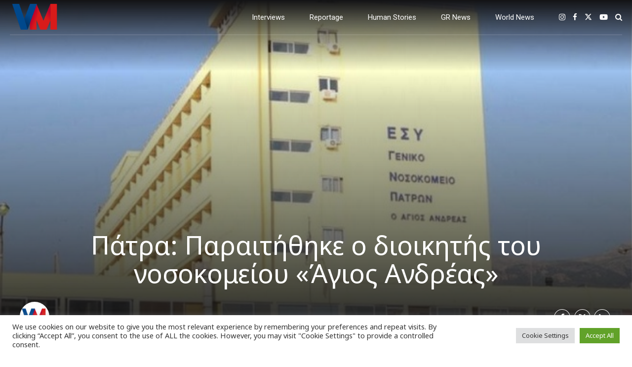

--- FILE ---
content_type: text/html; charset=UTF-8
request_url: https://vickysmagazine.com/2022/07/16/patra-dioikitis-agios-andreas/
body_size: 20979
content:
<!DOCTYPE html>
<html lang="el" data-bt-theme="Newstar Child 1.0.0">
<head>

		<meta charset="UTF-8">
		<meta name="viewport" content="width=device-width, initial-scale=1, maximum-scale=1, user-scalable=yes">
		<meta name="mobile-web-app-capable" content="yes">
		<meta name="apple-mobile-web-app-capable" content="yes">
	<meta name='robots' content='index, follow, max-image-preview:large, max-snippet:-1, max-video-preview:-1' />

	<!-- This site is optimized with the Yoast SEO plugin v24.0 - https://yoast.com/wordpress/plugins/seo/ -->
	<title>Πάτρα: Παραιτήθηκε ο διοικητής του νοσοκομείου «Άγιος Ανδρέας» - Vicky&#039;s Magazine</title>
	<link rel="canonical" href="https://vickysmagazine.com/2022/07/16/patra-dioikitis-agios-andreas/" />
	<meta property="og:locale" content="el_GR" />
	<meta property="og:type" content="article" />
	<meta property="og:title" content="Πάτρα: Παραιτήθηκε ο διοικητής του νοσοκομείου «Άγιος Ανδρέας» - Vicky&#039;s Magazine" />
	<meta property="og:description" content="Την παραίτησή του υπέβαλε ο διοικητής του νοσοκομείου «Άγιος Ανδρέας», στην Πάτρα. Όπως αναφέρει στη σχετική ανακοίνωσή του, ο διοικητής υπέβαλε προφορικά την παραίτησή στον υπουργό Υγείας και μέχρι την Δευτέρα θα έχει αποσταλεί γραπτώς στο γραφείο του. Υπενθυμίζεται ότι ο υπουργός Υγείας, Θάνος Πλεύρης, ζήτησε χθες την παραίτησή του μετά την αξιολόγηση του πορίσματος της κατεπείγουσας έρευνας για την αποκάλυψη πως ένας 49χρονος άνδρας έχασε τη ζωή του επειδή δεν τον περιέθαλψαν στο συγκεκριμένο..." />
	<meta property="og:url" content="https://vickysmagazine.com/2022/07/16/patra-dioikitis-agios-andreas/" />
	<meta property="og:site_name" content="Vicky&#039;s Magazine" />
	<meta property="article:published_time" content="2022-07-16T11:54:11+00:00" />
	<meta property="article:modified_time" content="2023-11-05T11:16:23+00:00" />
	<meta property="og:image" content="https://vickysmagazine.com/wrdprs/wp-content/uploads/2022/07/nosokomeio-patra.jpg" />
	<meta property="og:image:width" content="660" />
	<meta property="og:image:height" content="379" />
	<meta property="og:image:type" content="image/jpeg" />
	<meta name="author" content="VK Magazine" />
	<meta name="twitter:card" content="summary_large_image" />
	<meta name="twitter:label1" content="Συντάχθηκε από" />
	<meta name="twitter:data1" content="VK Magazine" />
	<script type="application/ld+json" class="yoast-schema-graph">{"@context":"https://schema.org","@graph":[{"@type":"Article","@id":"https://vickysmagazine.com/2022/07/16/patra-dioikitis-agios-andreas/#article","isPartOf":{"@id":"https://vickysmagazine.com/2022/07/16/patra-dioikitis-agios-andreas/"},"author":{"name":"VK Magazine","@id":"https://vickysmagazine.com/#/schema/person/4070dbb853fc6f5222a1647058f09db6"},"headline":"Πάτρα: Παραιτήθηκε ο διοικητής του νοσοκομείου «Άγιος Ανδρέας»","datePublished":"2022-07-16T11:54:11+00:00","dateModified":"2023-11-05T11:16:23+00:00","mainEntityOfPage":{"@id":"https://vickysmagazine.com/2022/07/16/patra-dioikitis-agios-andreas/"},"wordCount":0,"publisher":{"@id":"https://vickysmagazine.com/#/schema/person/4ed72275601079b74d0a5871fb61a92a"},"image":{"@id":"https://vickysmagazine.com/2022/07/16/patra-dioikitis-agios-andreas/#primaryimage"},"thumbnailUrl":"https://vickysmagazine.com/wrdprs/wp-content/uploads/2022/07/nosokomeio-patra.jpg","keywords":["ΕΔΕ","Ελλάδα","Νοσοκομείο Άγιος Ανδρέας","Πάτρα"],"articleSection":["GR News"],"inLanguage":"el"},{"@type":"WebPage","@id":"https://vickysmagazine.com/2022/07/16/patra-dioikitis-agios-andreas/","url":"https://vickysmagazine.com/2022/07/16/patra-dioikitis-agios-andreas/","name":"Πάτρα: Παραιτήθηκε ο διοικητής του νοσοκομείου «Άγιος Ανδρέας» - Vicky&#039;s Magazine","isPartOf":{"@id":"https://vickysmagazine.com/#website"},"primaryImageOfPage":{"@id":"https://vickysmagazine.com/2022/07/16/patra-dioikitis-agios-andreas/#primaryimage"},"image":{"@id":"https://vickysmagazine.com/2022/07/16/patra-dioikitis-agios-andreas/#primaryimage"},"thumbnailUrl":"https://vickysmagazine.com/wrdprs/wp-content/uploads/2022/07/nosokomeio-patra.jpg","datePublished":"2022-07-16T11:54:11+00:00","dateModified":"2023-11-05T11:16:23+00:00","breadcrumb":{"@id":"https://vickysmagazine.com/2022/07/16/patra-dioikitis-agios-andreas/#breadcrumb"},"inLanguage":"el","potentialAction":[{"@type":"ReadAction","target":["https://vickysmagazine.com/2022/07/16/patra-dioikitis-agios-andreas/"]}]},{"@type":"ImageObject","inLanguage":"el","@id":"https://vickysmagazine.com/2022/07/16/patra-dioikitis-agios-andreas/#primaryimage","url":"https://vickysmagazine.com/wrdprs/wp-content/uploads/2022/07/nosokomeio-patra.jpg","contentUrl":"https://vickysmagazine.com/wrdprs/wp-content/uploads/2022/07/nosokomeio-patra.jpg","width":660,"height":379},{"@type":"BreadcrumbList","@id":"https://vickysmagazine.com/2022/07/16/patra-dioikitis-agios-andreas/#breadcrumb","itemListElement":[{"@type":"ListItem","position":1,"name":"Αρχική","item":"https://vickysmagazine.com/"},{"@type":"ListItem","position":2,"name":"News","item":"https://vickysmagazine.com/news/"},{"@type":"ListItem","position":3,"name":"Πάτρα: Παραιτήθηκε ο διοικητής του νοσοκομείου «Άγιος Ανδρέας»"}]},{"@type":"WebSite","@id":"https://vickysmagazine.com/#website","url":"https://vickysmagazine.com/","name":"Vicky&#039;s Magazine","description":"","publisher":{"@id":"https://vickysmagazine.com/#/schema/person/4ed72275601079b74d0a5871fb61a92a"},"potentialAction":[{"@type":"SearchAction","target":{"@type":"EntryPoint","urlTemplate":"https://vickysmagazine.com/?s={search_term_string}"},"query-input":{"@type":"PropertyValueSpecification","valueRequired":true,"valueName":"search_term_string"}}],"inLanguage":"el"},{"@type":["Person","Organization"],"@id":"https://vickysmagazine.com/#/schema/person/4ed72275601079b74d0a5871fb61a92a","name":"Βίκυ Καλοφωτιά","image":{"@type":"ImageObject","inLanguage":"el","@id":"https://vickysmagazine.com/#/schema/person/image/","url":"https://vickysmagazine.com/wrdprs/wp-content/uploads/2022/06/fb.jpg","contentUrl":"https://vickysmagazine.com/wrdprs/wp-content/uploads/2022/06/fb.jpg","width":1200,"height":800,"caption":"Βίκυ Καλοφωτιά"},"logo":{"@id":"https://vickysmagazine.com/#/schema/person/image/"},"description":"Η Βίκυ Καλοφωτιά είναι δημοσιογράφος και απόφοιτη του Προγράμματος Σπουδών Δημοσιογραφίας της Γερμανικής Ακαδημίας Δημοσιογραφίας (Deutsche Journalisten Akademie, DJA) αναγνωρισμένη από την Κρατική Υπηρεσία Εξ’αποστάσεως Εκπαίδευσης (Zentralstelle für Fernunterricht, ZFU). Παράλληλα, είναι Πτυχιούχος Δημοσιογραφίας του Κέντρου Ελευθέρων Σπουδών του Ant1, καθώς και του Τμήματος Γερμανικής Γλώσσας και Φιλολογίας του Εθνικού &amp; Καποδιστριακού Πανεπιστημίου Αθηνών (ΕΚΠΑ). Επίσης, είναι Κάτοχος Μεταπτυχιακού Διπλώματος Ειδίκευσης στην «Εφαρμοσμένη Παιδαγωγική: Διδακτική-Προγράμματα Σπουδών» του Παιδαγωγικού Τμήματος Δημοτικής Εκπαίδευσης του Εθνικού &amp; Καποδιστριακού Πανεπιστημίου Αθηνών (ΕΚΠΑ). Έχει εργαστεί σε ποικίλες ενημερωτικές ιστοσελίδες και εφημερίδες πανελλαδικής κυκλοφορίας αλλά και τοπικής αυτοδιοίκησης υπογράφοντας συνεντεύξεις και άρθρα με έμφαση σε θέματα κοινωνίας στο ελεύθερο και διεθνές ρεπορτάζ. Συγχρόνως υπήρξε και ραδιοφωνική παραγωγός παρουσιάζοντας δικές της εκπομπές με προσκεκλημένους εκπροσώπους του κοινωνικού, ιατρικού, πολιτιστικού και επιχειρηματικού κλάδου από την Ελλάδα και το εξωτερικό. Σκοπός της είναι να ταξιδεύουν παντού μέσα από την πένα της και να καταγράφει με την κάμερα, ανθρώπινες ιστορίες, που εμπνέουν και κινητοποιούν. Ταυτόχρονα αναζητά πρωτότυπα θέματα από όλο τον κόσμο επιχειρώντας να δίνει βήμα σε αφανείς -και όχι μόνο- ήρωες της καθημερινότητας.","sameAs":["https://vickysmagazine.com/wrdprs/about-us/"]},{"@type":"Person","@id":"https://vickysmagazine.com/#/schema/person/4070dbb853fc6f5222a1647058f09db6","name":"VK Magazine","image":{"@type":"ImageObject","inLanguage":"el","@id":"https://vickysmagazine.com/#/schema/person/image/","url":"https://vickysmagazine.com/wrdprs/wp-content/uploads/2022/06/1-160x160.jpg","contentUrl":"https://vickysmagazine.com/wrdprs/wp-content/uploads/2022/06/1-160x160.jpg","caption":"VK Magazine"},"sameAs":["https://vickysmagazine.com/wrdprs"],"url":"https://vickysmagazine.com/author/vicky/"}]}</script>
	<!-- / Yoast SEO plugin. -->


<link rel='dns-prefetch' href='//fonts.googleapis.com' />
<link rel="alternate" type="application/rss+xml" title="Ροή RSS &raquo; Vicky&#039;s Magazine" href="https://vickysmagazine.com/feed/" />
<link rel="alternate" type="application/rss+xml" title="Ροή Σχολίων &raquo; Vicky&#039;s Magazine" href="https://vickysmagazine.com/comments/feed/" />
<link rel="alternate" type="application/rss+xml" title="Ροή Σχολίων Vicky&#039;s Magazine &raquo; Πάτρα: Παραιτήθηκε ο διοικητής του νοσοκομείου «Άγιος Ανδρέας»" href="https://vickysmagazine.com/2022/07/16/patra-dioikitis-agios-andreas/feed/" />
<link rel="alternate" title="oEmbed (JSON)" type="application/json+oembed" href="https://vickysmagazine.com/wp-json/oembed/1.0/embed?url=https%3A%2F%2Fvickysmagazine.com%2F2022%2F07%2F16%2Fpatra-dioikitis-agios-andreas%2F" />
<link rel="alternate" title="oEmbed (XML)" type="text/xml+oembed" href="https://vickysmagazine.com/wp-json/oembed/1.0/embed?url=https%3A%2F%2Fvickysmagazine.com%2F2022%2F07%2F16%2Fpatra-dioikitis-agios-andreas%2F&#038;format=xml" />
<style id='wp-img-auto-sizes-contain-inline-css' type='text/css'>
img:is([sizes=auto i],[sizes^="auto," i]){contain-intrinsic-size:3000px 1500px}
/*# sourceURL=wp-img-auto-sizes-contain-inline-css */
</style>
<style id='wp-emoji-styles-inline-css' type='text/css'>

	img.wp-smiley, img.emoji {
		display: inline !important;
		border: none !important;
		box-shadow: none !important;
		height: 1em !important;
		width: 1em !important;
		margin: 0 0.07em !important;
		vertical-align: -0.1em !important;
		background: none !important;
		padding: 0 !important;
	}
/*# sourceURL=wp-emoji-styles-inline-css */
</style>
<style id='wp-block-library-inline-css' type='text/css'>
:root{--wp-block-synced-color:#7a00df;--wp-block-synced-color--rgb:122,0,223;--wp-bound-block-color:var(--wp-block-synced-color);--wp-editor-canvas-background:#ddd;--wp-admin-theme-color:#007cba;--wp-admin-theme-color--rgb:0,124,186;--wp-admin-theme-color-darker-10:#006ba1;--wp-admin-theme-color-darker-10--rgb:0,107,160.5;--wp-admin-theme-color-darker-20:#005a87;--wp-admin-theme-color-darker-20--rgb:0,90,135;--wp-admin-border-width-focus:2px}@media (min-resolution:192dpi){:root{--wp-admin-border-width-focus:1.5px}}.wp-element-button{cursor:pointer}:root .has-very-light-gray-background-color{background-color:#eee}:root .has-very-dark-gray-background-color{background-color:#313131}:root .has-very-light-gray-color{color:#eee}:root .has-very-dark-gray-color{color:#313131}:root .has-vivid-green-cyan-to-vivid-cyan-blue-gradient-background{background:linear-gradient(135deg,#00d084,#0693e3)}:root .has-purple-crush-gradient-background{background:linear-gradient(135deg,#34e2e4,#4721fb 50%,#ab1dfe)}:root .has-hazy-dawn-gradient-background{background:linear-gradient(135deg,#faaca8,#dad0ec)}:root .has-subdued-olive-gradient-background{background:linear-gradient(135deg,#fafae1,#67a671)}:root .has-atomic-cream-gradient-background{background:linear-gradient(135deg,#fdd79a,#004a59)}:root .has-nightshade-gradient-background{background:linear-gradient(135deg,#330968,#31cdcf)}:root .has-midnight-gradient-background{background:linear-gradient(135deg,#020381,#2874fc)}:root{--wp--preset--font-size--normal:16px;--wp--preset--font-size--huge:42px}.has-regular-font-size{font-size:1em}.has-larger-font-size{font-size:2.625em}.has-normal-font-size{font-size:var(--wp--preset--font-size--normal)}.has-huge-font-size{font-size:var(--wp--preset--font-size--huge)}.has-text-align-center{text-align:center}.has-text-align-left{text-align:left}.has-text-align-right{text-align:right}.has-fit-text{white-space:nowrap!important}#end-resizable-editor-section{display:none}.aligncenter{clear:both}.items-justified-left{justify-content:flex-start}.items-justified-center{justify-content:center}.items-justified-right{justify-content:flex-end}.items-justified-space-between{justify-content:space-between}.screen-reader-text{border:0;clip-path:inset(50%);height:1px;margin:-1px;overflow:hidden;padding:0;position:absolute;width:1px;word-wrap:normal!important}.screen-reader-text:focus{background-color:#ddd;clip-path:none;color:#444;display:block;font-size:1em;height:auto;left:5px;line-height:normal;padding:15px 23px 14px;text-decoration:none;top:5px;width:auto;z-index:100000}html :where(.has-border-color){border-style:solid}html :where([style*=border-top-color]){border-top-style:solid}html :where([style*=border-right-color]){border-right-style:solid}html :where([style*=border-bottom-color]){border-bottom-style:solid}html :where([style*=border-left-color]){border-left-style:solid}html :where([style*=border-width]){border-style:solid}html :where([style*=border-top-width]){border-top-style:solid}html :where([style*=border-right-width]){border-right-style:solid}html :where([style*=border-bottom-width]){border-bottom-style:solid}html :where([style*=border-left-width]){border-left-style:solid}html :where(img[class*=wp-image-]){height:auto;max-width:100%}:where(figure){margin:0 0 1em}html :where(.is-position-sticky){--wp-admin--admin-bar--position-offset:var(--wp-admin--admin-bar--height,0px)}@media screen and (max-width:600px){html :where(.is-position-sticky){--wp-admin--admin-bar--position-offset:0px}}

/*# sourceURL=wp-block-library-inline-css */
</style><style id='global-styles-inline-css' type='text/css'>
:root{--wp--preset--aspect-ratio--square: 1;--wp--preset--aspect-ratio--4-3: 4/3;--wp--preset--aspect-ratio--3-4: 3/4;--wp--preset--aspect-ratio--3-2: 3/2;--wp--preset--aspect-ratio--2-3: 2/3;--wp--preset--aspect-ratio--16-9: 16/9;--wp--preset--aspect-ratio--9-16: 9/16;--wp--preset--color--black: #000000;--wp--preset--color--cyan-bluish-gray: #abb8c3;--wp--preset--color--white: #ffffff;--wp--preset--color--pale-pink: #f78da7;--wp--preset--color--vivid-red: #cf2e2e;--wp--preset--color--luminous-vivid-orange: #ff6900;--wp--preset--color--luminous-vivid-amber: #fcb900;--wp--preset--color--light-green-cyan: #7bdcb5;--wp--preset--color--vivid-green-cyan: #00d084;--wp--preset--color--pale-cyan-blue: #8ed1fc;--wp--preset--color--vivid-cyan-blue: #0693e3;--wp--preset--color--vivid-purple: #9b51e0;--wp--preset--gradient--vivid-cyan-blue-to-vivid-purple: linear-gradient(135deg,rgb(6,147,227) 0%,rgb(155,81,224) 100%);--wp--preset--gradient--light-green-cyan-to-vivid-green-cyan: linear-gradient(135deg,rgb(122,220,180) 0%,rgb(0,208,130) 100%);--wp--preset--gradient--luminous-vivid-amber-to-luminous-vivid-orange: linear-gradient(135deg,rgb(252,185,0) 0%,rgb(255,105,0) 100%);--wp--preset--gradient--luminous-vivid-orange-to-vivid-red: linear-gradient(135deg,rgb(255,105,0) 0%,rgb(207,46,46) 100%);--wp--preset--gradient--very-light-gray-to-cyan-bluish-gray: linear-gradient(135deg,rgb(238,238,238) 0%,rgb(169,184,195) 100%);--wp--preset--gradient--cool-to-warm-spectrum: linear-gradient(135deg,rgb(74,234,220) 0%,rgb(151,120,209) 20%,rgb(207,42,186) 40%,rgb(238,44,130) 60%,rgb(251,105,98) 80%,rgb(254,248,76) 100%);--wp--preset--gradient--blush-light-purple: linear-gradient(135deg,rgb(255,206,236) 0%,rgb(152,150,240) 100%);--wp--preset--gradient--blush-bordeaux: linear-gradient(135deg,rgb(254,205,165) 0%,rgb(254,45,45) 50%,rgb(107,0,62) 100%);--wp--preset--gradient--luminous-dusk: linear-gradient(135deg,rgb(255,203,112) 0%,rgb(199,81,192) 50%,rgb(65,88,208) 100%);--wp--preset--gradient--pale-ocean: linear-gradient(135deg,rgb(255,245,203) 0%,rgb(182,227,212) 50%,rgb(51,167,181) 100%);--wp--preset--gradient--electric-grass: linear-gradient(135deg,rgb(202,248,128) 0%,rgb(113,206,126) 100%);--wp--preset--gradient--midnight: linear-gradient(135deg,rgb(2,3,129) 0%,rgb(40,116,252) 100%);--wp--preset--font-size--small: 13px;--wp--preset--font-size--medium: 20px;--wp--preset--font-size--large: 36px;--wp--preset--font-size--x-large: 42px;--wp--preset--spacing--20: 0.44rem;--wp--preset--spacing--30: 0.67rem;--wp--preset--spacing--40: 1rem;--wp--preset--spacing--50: 1.5rem;--wp--preset--spacing--60: 2.25rem;--wp--preset--spacing--70: 3.38rem;--wp--preset--spacing--80: 5.06rem;--wp--preset--shadow--natural: 6px 6px 9px rgba(0, 0, 0, 0.2);--wp--preset--shadow--deep: 12px 12px 50px rgba(0, 0, 0, 0.4);--wp--preset--shadow--sharp: 6px 6px 0px rgba(0, 0, 0, 0.2);--wp--preset--shadow--outlined: 6px 6px 0px -3px rgb(255, 255, 255), 6px 6px rgb(0, 0, 0);--wp--preset--shadow--crisp: 6px 6px 0px rgb(0, 0, 0);}:where(.is-layout-flex){gap: 0.5em;}:where(.is-layout-grid){gap: 0.5em;}body .is-layout-flex{display: flex;}.is-layout-flex{flex-wrap: wrap;align-items: center;}.is-layout-flex > :is(*, div){margin: 0;}body .is-layout-grid{display: grid;}.is-layout-grid > :is(*, div){margin: 0;}:where(.wp-block-columns.is-layout-flex){gap: 2em;}:where(.wp-block-columns.is-layout-grid){gap: 2em;}:where(.wp-block-post-template.is-layout-flex){gap: 1.25em;}:where(.wp-block-post-template.is-layout-grid){gap: 1.25em;}.has-black-color{color: var(--wp--preset--color--black) !important;}.has-cyan-bluish-gray-color{color: var(--wp--preset--color--cyan-bluish-gray) !important;}.has-white-color{color: var(--wp--preset--color--white) !important;}.has-pale-pink-color{color: var(--wp--preset--color--pale-pink) !important;}.has-vivid-red-color{color: var(--wp--preset--color--vivid-red) !important;}.has-luminous-vivid-orange-color{color: var(--wp--preset--color--luminous-vivid-orange) !important;}.has-luminous-vivid-amber-color{color: var(--wp--preset--color--luminous-vivid-amber) !important;}.has-light-green-cyan-color{color: var(--wp--preset--color--light-green-cyan) !important;}.has-vivid-green-cyan-color{color: var(--wp--preset--color--vivid-green-cyan) !important;}.has-pale-cyan-blue-color{color: var(--wp--preset--color--pale-cyan-blue) !important;}.has-vivid-cyan-blue-color{color: var(--wp--preset--color--vivid-cyan-blue) !important;}.has-vivid-purple-color{color: var(--wp--preset--color--vivid-purple) !important;}.has-black-background-color{background-color: var(--wp--preset--color--black) !important;}.has-cyan-bluish-gray-background-color{background-color: var(--wp--preset--color--cyan-bluish-gray) !important;}.has-white-background-color{background-color: var(--wp--preset--color--white) !important;}.has-pale-pink-background-color{background-color: var(--wp--preset--color--pale-pink) !important;}.has-vivid-red-background-color{background-color: var(--wp--preset--color--vivid-red) !important;}.has-luminous-vivid-orange-background-color{background-color: var(--wp--preset--color--luminous-vivid-orange) !important;}.has-luminous-vivid-amber-background-color{background-color: var(--wp--preset--color--luminous-vivid-amber) !important;}.has-light-green-cyan-background-color{background-color: var(--wp--preset--color--light-green-cyan) !important;}.has-vivid-green-cyan-background-color{background-color: var(--wp--preset--color--vivid-green-cyan) !important;}.has-pale-cyan-blue-background-color{background-color: var(--wp--preset--color--pale-cyan-blue) !important;}.has-vivid-cyan-blue-background-color{background-color: var(--wp--preset--color--vivid-cyan-blue) !important;}.has-vivid-purple-background-color{background-color: var(--wp--preset--color--vivid-purple) !important;}.has-black-border-color{border-color: var(--wp--preset--color--black) !important;}.has-cyan-bluish-gray-border-color{border-color: var(--wp--preset--color--cyan-bluish-gray) !important;}.has-white-border-color{border-color: var(--wp--preset--color--white) !important;}.has-pale-pink-border-color{border-color: var(--wp--preset--color--pale-pink) !important;}.has-vivid-red-border-color{border-color: var(--wp--preset--color--vivid-red) !important;}.has-luminous-vivid-orange-border-color{border-color: var(--wp--preset--color--luminous-vivid-orange) !important;}.has-luminous-vivid-amber-border-color{border-color: var(--wp--preset--color--luminous-vivid-amber) !important;}.has-light-green-cyan-border-color{border-color: var(--wp--preset--color--light-green-cyan) !important;}.has-vivid-green-cyan-border-color{border-color: var(--wp--preset--color--vivid-green-cyan) !important;}.has-pale-cyan-blue-border-color{border-color: var(--wp--preset--color--pale-cyan-blue) !important;}.has-vivid-cyan-blue-border-color{border-color: var(--wp--preset--color--vivid-cyan-blue) !important;}.has-vivid-purple-border-color{border-color: var(--wp--preset--color--vivid-purple) !important;}.has-vivid-cyan-blue-to-vivid-purple-gradient-background{background: var(--wp--preset--gradient--vivid-cyan-blue-to-vivid-purple) !important;}.has-light-green-cyan-to-vivid-green-cyan-gradient-background{background: var(--wp--preset--gradient--light-green-cyan-to-vivid-green-cyan) !important;}.has-luminous-vivid-amber-to-luminous-vivid-orange-gradient-background{background: var(--wp--preset--gradient--luminous-vivid-amber-to-luminous-vivid-orange) !important;}.has-luminous-vivid-orange-to-vivid-red-gradient-background{background: var(--wp--preset--gradient--luminous-vivid-orange-to-vivid-red) !important;}.has-very-light-gray-to-cyan-bluish-gray-gradient-background{background: var(--wp--preset--gradient--very-light-gray-to-cyan-bluish-gray) !important;}.has-cool-to-warm-spectrum-gradient-background{background: var(--wp--preset--gradient--cool-to-warm-spectrum) !important;}.has-blush-light-purple-gradient-background{background: var(--wp--preset--gradient--blush-light-purple) !important;}.has-blush-bordeaux-gradient-background{background: var(--wp--preset--gradient--blush-bordeaux) !important;}.has-luminous-dusk-gradient-background{background: var(--wp--preset--gradient--luminous-dusk) !important;}.has-pale-ocean-gradient-background{background: var(--wp--preset--gradient--pale-ocean) !important;}.has-electric-grass-gradient-background{background: var(--wp--preset--gradient--electric-grass) !important;}.has-midnight-gradient-background{background: var(--wp--preset--gradient--midnight) !important;}.has-small-font-size{font-size: var(--wp--preset--font-size--small) !important;}.has-medium-font-size{font-size: var(--wp--preset--font-size--medium) !important;}.has-large-font-size{font-size: var(--wp--preset--font-size--large) !important;}.has-x-large-font-size{font-size: var(--wp--preset--font-size--x-large) !important;}
/*# sourceURL=global-styles-inline-css */
</style>

<style id='classic-theme-styles-inline-css' type='text/css'>
/*! This file is auto-generated */
.wp-block-button__link{color:#fff;background-color:#32373c;border-radius:9999px;box-shadow:none;text-decoration:none;padding:calc(.667em + 2px) calc(1.333em + 2px);font-size:1.125em}.wp-block-file__button{background:#32373c;color:#fff;text-decoration:none}
/*# sourceURL=/wp-includes/css/classic-themes.min.css */
</style>
<link rel='stylesheet' id='bt_bb_content_elements-css' href='https://vickysmagazine.com/wrdprs/wp-content/plugins/bold-page-builder/css/front_end/content_elements.crush.css?ver=5.2.4' type='text/css' media='all' />
<link rel='stylesheet' id='bt_bb_slick-css' href='https://vickysmagazine.com/wrdprs/wp-content/plugins/bold-page-builder/slick/slick.css?ver=5.2.4' type='text/css' media='all' />
<link rel='stylesheet' id='bt_cc_style-css' href='https://vickysmagazine.com/wrdprs/wp-content/plugins/bt_cost_calculator/style.min.css?ver=6.9' type='text/css' media='all' />
<link rel='stylesheet' id='contact-form-7-css' href='https://vickysmagazine.com/wrdprs/wp-content/plugins/contact-form-7/includes/css/styles.css?ver=6.0.1' type='text/css' media='all' />
<link rel='stylesheet' id='cookie-law-info-css' href='https://vickysmagazine.com/wrdprs/wp-content/plugins/cookie-law-info/legacy/public/css/cookie-law-info-public.css?ver=3.2.8' type='text/css' media='all' />
<link rel='stylesheet' id='cookie-law-info-gdpr-css' href='https://vickysmagazine.com/wrdprs/wp-content/plugins/cookie-law-info/legacy/public/css/cookie-law-info-gdpr.css?ver=3.2.8' type='text/css' media='all' />
<link rel='stylesheet' id='dashicons-css' href='https://vickysmagazine.com/wrdprs/wp-includes/css/dashicons.min.css?ver=6.9' type='text/css' media='all' />
<link rel='stylesheet' id='post-views-counter-frontend-css' href='https://vickysmagazine.com/wrdprs/wp-content/plugins/post-views-counter/css/frontend.min.css?ver=1.4.8' type='text/css' media='all' />
<link rel='stylesheet' id='newstar-style-css' href='https://vickysmagazine.com/wrdprs/wp-content/themes/newstar/style.css?ver=6.9' type='text/css' media='screen' />
<style id='newstar-style-inline-css' type='text/css'>
select, input{font-family: "Noto Sans";} input:not([type='checkbox']):not([type='radio']):not([type='submit']):focus, textarea:focus, .fancy-select .trigger.open{-webkit-box-shadow: 0 0 4px 0 #c1042c; box-shadow: 0 0 4px 0 #c1042c;} .btContent a{color: #c1042c;} a:hover{ color: #c1042c;} .btText a{color: #c1042c;} body{font-family: "Noto Sans",Arial,sans-serif;} h1, h2, h3, h4, h5, h6{font-family: "Noto Sans";} blockquote{ font-family: "Noto Sans";} .btContentHolder table thead th{ background-color: #c1042c;} .btAccentDarkHeader .btPreloader .animation > div:first-child, .btLightAccentHeader .btPreloader .animation > div:first-child, .btTransparentLightHeader .btPreloader .animation > div:first-child{ background-color: #c1042c;} .btPreloader .animation .preloaderLogo{height: 70px;} .btPageHeadline:not(.btDarkSkin) .bt_bb_headline_content{color: #c1042c;} .btNoSearchResults .bt_bb_port #searchform input[type='submit']{ font-family: "Roboto"; -webkit-box-shadow: 0 0 0 3em #c1042c inset; box-shadow: 0 0 0 3em #c1042c inset;} .btNoSearchResults .bt_bb_port #searchform input[type='submit']:hover{ -webkit-box-shadow: 0 0 0 1px #c1042c inset; box-shadow: 0 0 0 1px #c1042c inset; color: #c1042c;} .mainHeader{ font-family: "Roboto";} .mainHeader a:hover{color: #c1042c;} .menuPort{font-family: "Roboto";} .menuPort nav ul li > a:hover{color: #c1042c;} .menuPort nav > ul > li > a{line-height: 70px;} .btTextLogo{font-family: "Roboto"; line-height: 70px;} .btLogoArea .logo img{height: 70px;} .btTransparentDarkHeader .btHorizontalMenuTrigger:hover .bt_bb_icon:before, .btTransparentLightHeader .btHorizontalMenuTrigger:hover .bt_bb_icon:before, .btAccentLightHeader .btHorizontalMenuTrigger:hover .bt_bb_icon:before, .btAccentDarkHeader .btHorizontalMenuTrigger:hover .bt_bb_icon:before, .btLightDarkHeader .btHorizontalMenuTrigger:hover .bt_bb_icon:before, .btHasAltLogo.btStickyHeaderActive .btHorizontalMenuTrigger:hover .bt_bb_icon:before, .btTransparentDarkHeader .btHorizontalMenuTrigger:hover .bt_bb_icon:after, .btTransparentLightHeader .btHorizontalMenuTrigger:hover .bt_bb_icon:after, .btAccentLightHeader .btHorizontalMenuTrigger:hover .bt_bb_icon:after, .btAccentDarkHeader .btHorizontalMenuTrigger:hover .bt_bb_icon:after, .btLightDarkHeader .btHorizontalMenuTrigger:hover .bt_bb_icon:after, .btHasAltLogo.btStickyHeaderActive .btHorizontalMenuTrigger:hover .bt_bb_icon:after{border-top-color: #c1042c;} .btTransparentDarkHeader .btHorizontalMenuTrigger:hover .bt_bb_icon .bt_bb_icon_holder:before, .btTransparentLightHeader .btHorizontalMenuTrigger:hover .bt_bb_icon .bt_bb_icon_holder:before, .btAccentLightHeader .btHorizontalMenuTrigger:hover .bt_bb_icon .bt_bb_icon_holder:before, .btAccentDarkHeader .btHorizontalMenuTrigger:hover .bt_bb_icon .bt_bb_icon_holder:before, .btLightDarkHeader .btHorizontalMenuTrigger:hover .bt_bb_icon .bt_bb_icon_holder:before, .btHasAltLogo.btStickyHeaderActive .btHorizontalMenuTrigger:hover .bt_bb_icon .bt_bb_icon_holder:before{border-top-color: #c1042c;} .btMenuHorizontal .menuPort nav > ul > li.current-menu-ancestor > a:after, .btMenuHorizontal .menuPort nav > ul > li.current-menu-item > a:after{ background-color: #c1042c;} .btMenuHorizontal .menuPort nav > ul > li.current-menu-ancestor li.current-menu-ancestor > a, .btMenuHorizontal .menuPort nav > ul > li.current-menu-ancestor li.current-menu-item > a, .btMenuHorizontal .menuPort nav > ul > li.current-menu-item li.current-menu-ancestor > a, .btMenuHorizontal .menuPort nav > ul > li.current-menu-item li.current-menu-item > a{color: #c1042c;} .btMenuHorizontal .menuPort ul ul li > a:hover{color: #c1042c;} body.btMenuHorizontal .subToggler{ line-height: 70px;} .btMenuHorizontal .menuPort > nav > ul > li > ul li > a:not(.btEmptyElement):hover{-webkit-box-shadow: inset 5px 0 0 0 #c1042c; box-shadow: inset 5px 0 0 0 #c1042c;} .btMenuHorizontal .topBarInMenu{ height: 70px;} .btAccentLightHeader .btBelowLogoArea, .btAccentLightHeader .topBar{background-color: #c1042c;} .btAccentLightHeader .btBelowLogoArea a:hover, .btAccentLightHeader .topBar a:hover{color: #003069;} .btAccentDarkHeader .mainHeader, .btAccentDarkHeader .btVerticalHeaderTop{background-color: #c1042c;} .btAccentDarkHeader .btBelowLogoArea a:hover, .btAccentDarkHeader .topBar a:hover{color: #003069;} .btLightAccentHeader .btLogoArea, .btLightAccentHeader .btVerticalHeaderTop{background-color: #c1042c;} .btLightAccentHeader.btMenuHorizontal.btBelowMenu .mainHeader .btLogoArea{background-color: #c1042c;} .btTransparentDarkHeader .btVerticalMenuTrigger:hover .bt_bb_icon:before, .btTransparentLightHeader .btVerticalMenuTrigger:hover .bt_bb_icon:before, .btAccentLightHeader .btVerticalMenuTrigger:hover .bt_bb_icon:before, .btAccentDarkHeader .btVerticalMenuTrigger:hover .bt_bb_icon:before, .btLightDarkHeader .btVerticalMenuTrigger:hover .bt_bb_icon:before, .btHasAltLogo.btStickyHeaderActive .btVerticalMenuTrigger:hover .bt_bb_icon:before, .btTransparentDarkHeader .btVerticalMenuTrigger:hover .bt_bb_icon:after, .btTransparentLightHeader .btVerticalMenuTrigger:hover .bt_bb_icon:after, .btAccentLightHeader .btVerticalMenuTrigger:hover .bt_bb_icon:after, .btAccentDarkHeader .btVerticalMenuTrigger:hover .bt_bb_icon:after, .btLightDarkHeader .btVerticalMenuTrigger:hover .bt_bb_icon:after, .btHasAltLogo.btStickyHeaderActive .btVerticalMenuTrigger:hover .bt_bb_icon:after{border-top-color: #c1042c;} .btTransparentDarkHeader .btVerticalMenuTrigger:hover .bt_bb_icon .bt_bb_icon_holder:before, .btTransparentLightHeader .btVerticalMenuTrigger:hover .bt_bb_icon .bt_bb_icon_holder:before, .btAccentLightHeader .btVerticalMenuTrigger:hover .bt_bb_icon .bt_bb_icon_holder:before, .btAccentDarkHeader .btVerticalMenuTrigger:hover .bt_bb_icon .bt_bb_icon_holder:before, .btLightDarkHeader .btVerticalMenuTrigger:hover .bt_bb_icon .bt_bb_icon_holder:before, .btHasAltLogo.btStickyHeaderActive .btVerticalMenuTrigger:hover .bt_bb_icon .bt_bb_icon_holder:before{border-top-color: #c1042c;} .btMenuVertical .mainHeader .btCloseVertical:before:hover{color: #c1042c;} .btMenuHorizontal .topBarInLogoArea{ height: 70px;} .btMenuHorizontal .topBarInLogoArea .topBarInLogoAreaCell{border: 0 solid #c1042c;} .btMenuVertical .menuPort nav:not(.rightNav):before, .btMenuVertical .menuPort nav:not(.leftNav):after{ background: #c1042c;} .btDarkSkin .btSiteFooterCopyMenu .port:before, .btLightSkin .btDarkSkin .btSiteFooterCopyMenu .port:before, .btDarkSkin.btLightSkin .btDarkSkin .btSiteFooterCopyMenu .port:before{background-color: #c1042c;} .btArticleHeadline .bt_bb_headline .bt_bb_headline_content a:hover{color: #c1042c;} .btPostSingleItemStandard .btArticleContentInnerInner{font-family: "Noto Sans";} .btPostEnlargeFirstLetter.single .btPostSingleItemStandard .btArticleContentInnerInner .bt_bb_wrapper > p:first-child:first-letter{ color: #c1042c;} .btArticleSuperMeta dl dt{ color: #c1042c;} .btMediaBox.btQuote:before, .btMediaBox.btLink:before{ background-color: #c1042c;} .articleSideGutter .asgItem.title a:hover{color: #c1042c;} .btShareMetaRow{ font-family: Roboto;} .btPostListColumns .btArticleContentHolder .btArticleContentInnerInner, .btPostSingleItemColumns .btArticleContentHolder .btArticleContentInnerInner{font-family: "Noto Sans";} .sticky.btArticleListItem .btArticleHeadline h1 .bt_bb_headline_content span a:after, .sticky.btArticleListItem .btArticleHeadline h2 .bt_bb_headline_content span a:after, .sticky.btArticleListItem .btArticleHeadline h3 .bt_bb_headline_content span a:after, .sticky.btArticleListItem .btArticleHeadline h4 .bt_bb_headline_content span a:after, .sticky.btArticleListItem .btArticleHeadline h5 .bt_bb_headline_content span a:after, .sticky.btArticleListItem .btArticleHeadline h6 .bt_bb_headline_content span a:after, .sticky.btArticleListItem .btArticleHeadline h7 .bt_bb_headline_content span a:after, .sticky.btArticleListItem .btArticleHeadline h8 .bt_bb_headline_content span a:after{ color: #c1042c;} .post-password-form p:first-child{color: #003069;} .post-password-form p:nth-child(2) input[type="submit"]{ background: #c1042c;} .btPagination{font-family: "Noto Sans";} .btPagination .paging a:hover{color: #c1042c;} .btPagination .paging a:hover:after{border-color: #c1042c; color: #c1042c;} .btPrevNextNav{ font-family: "Noto Sans";} .btPrevNextNav .btPrevNext .btPrevNextItem .btPrevNextTitle{font-family: "Noto Sans";} .btPrevNextNav .btPrevNext .btPrevNextItem .btPrevNextDir{font-family: "Roboto";} .btPrevNextNav .btPrevNext:hover .btPrevNextTitle{color: #c1042c;} .btLinkPages a span{ -webkit-box-shadow: 0 0 0 2em #c1042c inset; box-shadow: 0 0 0 2em #c1042c inset;} .btLinkPages a:hover span{-webkit-box-shadow: 0 0 0 1px #c1042c inset; box-shadow: 0 0 0 1px #c1042c inset; color: #c1042c;} .btLinkPages > span{ color: #c1042c; -webkit-box-shadow: 0 0 0 1px #c1042c inset; box-shadow: 0 0 0 1px #c1042c inset;} .btArticleCategories a.btArticleCategory{color: #c1042c;} .btHightlightCategories .btArticleCategories a.btArticleCategory{background-color: #c1042c;} .comment-awaiting-moderation{color: #c1042c;} a#cancel-comment-reply-link{ color: #c1042c;} a#cancel-comment-reply-link:hover{color: #003069;} .btCommentSubmit{ -webkit-box-shadow: 0 0 0 2em #c1042c inset; box-shadow: 0 0 0 2em #c1042c inset;} .btCommentSubmit:hover{-webkit-box-shadow: 0 0 0 2px #c1042c inset; box-shadow: 0 0 0 2px #c1042c inset; color: #c1042c;} .btSiteFooterWidgets .btBox > h4, .btSiteFooterWidgets .btCustomMenu > h4, .btSiteFooterWidgets .btTopBox > h4{ font-family: Noto Sans; color: #c1042c;} .btSidebar .btBox > h4, .btSidebar .btCustomMenu > h4, .btSidebar .btTopBox > h4{ font-family: Noto Sans;} body:not(.btNoDashInSidebar) .btBox > h4:after, body:not(.btNoDashInSidebar) .btCustomMenu > h4:after, body:not(.btNoDashInSidebar) .btTopBox > h4:after{ border-bottom: 3px solid #c1042c;} .btBox ul li.menu-item-object-post_tag a, .btCustomMenu ul li.menu-item-object-post_tag a, .btTopBox ul li.menu-item-object-post_tag a{-webkit-box-shadow: 0 0 0 2px #c1042c inset; box-shadow: 0 0 0 2px #c1042c inset;} .btBox ul li.menu-item-object-post_tag a:hover, .btCustomMenu ul li.menu-item-object-post_tag a:hover, .btTopBox ul li.menu-item-object-post_tag a:hover{-webkit-box-shadow: 0 0 0 2em #c1042c inset; box-shadow: 0 0 0 2em #c1042c inset;} .btBox ul li.current-menu-item > a, .btCustomMenu ul li.current-menu-item > a, .btTopBox ul li.current-menu-item > a{color: #c1042c;} .widget_calendar table caption{background: #c1042c;} .btBox.widget_newstar_recent_posts .btImageTextWidgetText .bt_bb_headline .bt_bb_headline_content a:hover{color: #c1042c;} .widget_rss li a.rsswidget{font-family: "Noto Sans";} .fancy-select ul.options li:hover{color: #c1042c;} .widget_shopping_cart .total{ font-family: "Noto Sans";} .widget_shopping_cart .buttons .button{ background: #c1042c;} .widget_shopping_cart .widget_shopping_cart_content .mini_cart_item .ppRemove a.remove{ background-color: #c1042c;} .widget_shopping_cart .widget_shopping_cart_content .mini_cart_item .ppRemove a.remove:hover{background-color: #003069;} .menuPort .widget_shopping_cart .widget_shopping_cart_content .btCartWidgetIcon span.cart-contents, .topTools .widget_shopping_cart .widget_shopping_cart_content .btCartWidgetIcon span.cart-contents, .topBarInLogoArea .widget_shopping_cart .widget_shopping_cart_content .btCartWidgetIcon span.cart-contents{ background-color: #003069; font: normal 10px/1 Roboto;} .btMenuVertical .menuPort .widget_shopping_cart .widget_shopping_cart_content .btCartWidgetInnerContent .verticalMenuCartToggler, .btMenuVertical .topTools .widget_shopping_cart .widget_shopping_cart_content .btCartWidgetInnerContent .verticalMenuCartToggler, .btMenuVertical .topBarInLogoArea .widget_shopping_cart .widget_shopping_cart_content .btCartWidgetInnerContent .verticalMenuCartToggler{ background-color: #c1042c;} .widget_recent_reviews{font-family: "Noto Sans";} .widget_price_filter .price_slider_wrapper .ui-slider .ui-slider-handle{ background-color: #c1042c;} .btBox .tagcloud a, .btTags ul a{ -webkit-box-shadow: 0 0 0 2px #c1042c inset; box-shadow: 0 0 0 2px #c1042c inset; color: #c1042c;} .btLightSkin .btBox .tagcloud a:hover, .btDarkSkin .btLightSkin .btBox .tagcloud a:hover, .btLightSkin .btDarkSkin .btLightSkin .btBox .tagcloud a:hover, .btLightSkin .btTags ul a:hover, .btDarkSkin .btLightSkin .btTags ul a:hover, .btLightSkin .btDarkSkin .btLightSkin .btTags ul a:hover{-webkit-box-shadow: 0 0 0 2em #c1042c inset; box-shadow: 0 0 0 2em #c1042c inset;} .btDarkSkin .btBox .tagcloud a:hover, .btLightSkin .btDarkSkin .btBox .tagcloud a:hover, .btDarkSkin.btLightSkin .btDarkSkin .btBox .tagcloud a:hover, .btDarkSkin .btTags ul a:hover, .btLightSkin .btDarkSkin .btTags ul a:hover, .btDarkSkin.btLightSkin .btDarkSkin .btTags ul a:hover{-webkit-box-shadow: 0 0 0 2em #c1042c inset; box-shadow: 0 0 0 2em #c1042c inset;} .topTools .btIconWidget:hover, .topBarInMenu .btIconWidget:hover{color: #c1042c;} .btSidebar .btIconWidget:hover .btIconWidgetText, footer .btIconWidget:hover .btIconWidgetText, .topBarInLogoArea .btIconWidget:hover .btIconWidgetText{color: #c1042c;} .btAccentIconWidget.btIconWidget .btIconWidgetIcon{color: #c1042c;} .btLightSkin .btSiteFooterWidgets .btSearch button:hover, .btDarkSkin .btLightSkin .btSiteFooterWidgets .btSearch button:hover, .btLightSkin .btDarkSkin .btLightSkin .btSiteFooterWidgets .btSearch button:hover, .btDarkSkin .btSiteFooterWidgets .btSearch button:hover, .btLightSkin .btDarkSkin .btSiteFooterWidgets .btSearch button:hover, .btDarkSkin.btLightSkin .btDarkSkin .btSiteFooterWidgets .btSearch button:hover, .btLightSkin .btSidebar .btSearch button:hover, .btDarkSkin .btLightSkin .btSidebar .btSearch button:hover, .btLightSkin .btDarkSkin .btLightSkin .btSidebar .btSearch button:hover, .btDarkSkin .btSidebar .btSearch button:hover, .btLightSkin .btDarkSkin .btSidebar .btSearch button:hover, .btDarkSkin.btLightSkin .btDarkSkin .btSidebar .btSearch button:hover, .btLightSkin .btSidebar .widget_product_search button:hover, .btDarkSkin .btLightSkin .btSidebar .widget_product_search button:hover, .btLightSkin .btDarkSkin .btLightSkin .btSidebar .widget_product_search button:hover, .btDarkSkin .btSidebar .widget_product_search button:hover, .btLightSkin .btDarkSkin .btSidebar .widget_product_search button:hover, .btDarkSkin.btLightSkin .btDarkSkin .btSidebar .widget_product_search button:hover{-webkit-box-shadow: 0 0 0 3em #c1042c inset !important; box-shadow: 0 0 0 3em #c1042c inset !important;} .btSearchInner.btFromTopBox .btSearchInnerClose .bt_bb_icon a.bt_bb_icon_holder{color: #c1042c;} .btSearchInner.btFromTopBox .btSearchInnerClose .bt_bb_icon:hover a.bt_bb_icon_holder{color: #76021b;} .btSearchInner.btFromTopBox button:hover:before{color: #c1042c;} .bt_bb_headline .bt_bb_headline_superheadline{ font-family: "Roboto";} .bt_bb_headline.bt_bb_subheadline .bt_bb_headline_subheadline{font-family: "Roboto";} .bt_bb_headline h1 strong, .bt_bb_headline h2 strong, .bt_bb_headline h3 strong, .bt_bb_headline h4 strong, .bt_bb_headline h5 strong, .bt_bb_headline h6 strong{color: #c1042c;} .btSinglePostTemplate .bt_bb_size_extrasmall.bt_bb_headline h1, .btSinglePostTemplate .bt_bb_size_extrasmall.bt_bb_headline h2, .btSinglePostTemplate .bt_bb_size_extrasmall.bt_bb_headline h3, .btSinglePostTemplate .bt_bb_size_extrasmall.bt_bb_headline h4, .btSinglePostTemplate .bt_bb_size_extrasmall.bt_bb_headline h5, .btSinglePostTemplate .bt_bb_size_extrasmall.bt_bb_headline h6{ font-family: "Roboto";} .bt_bb_dash_bottom.bt_bb_headline h1 .bt_bb_headline_content:after, .bt_bb_dash_bottom.bt_bb_headline h2 .bt_bb_headline_content:after, .bt_bb_dash_bottom.bt_bb_headline h3 .bt_bb_headline_content:after, .bt_bb_dash_bottom.bt_bb_headline h4 .bt_bb_headline_content:after, .bt_bb_dash_bottom.bt_bb_headline h5 .bt_bb_headline_content:after, .bt_bb_dash_bottom.bt_bb_headline h6 .bt_bb_headline_content:after{ color: #c1042c;} .bt_bb_dash_top.bt_bb_headline h1 .bt_bb_headline_content:before, .bt_bb_dash_top.bt_bb_headline h2 .bt_bb_headline_content:before, .bt_bb_dash_top.bt_bb_headline h3 .bt_bb_headline_content:before, .bt_bb_dash_top.bt_bb_headline h4 .bt_bb_headline_content:before, .bt_bb_dash_top.bt_bb_headline h5 .bt_bb_headline_content:before, .bt_bb_dash_top.bt_bb_headline h6 .bt_bb_headline_content:before{ color: #c1042c;} .bt_bb_dash_top_bottom.bt_bb_headline h1 .bt_bb_headline_content:before, .bt_bb_dash_top_bottom.bt_bb_headline h2 .bt_bb_headline_content:before, .bt_bb_dash_top_bottom.bt_bb_headline h3 .bt_bb_headline_content:before, .bt_bb_dash_top_bottom.bt_bb_headline h4 .bt_bb_headline_content:before, .bt_bb_dash_top_bottom.bt_bb_headline h5 .bt_bb_headline_content:before, .bt_bb_dash_top_bottom.bt_bb_headline h6 .bt_bb_headline_content:before{ color: #c1042c;} .bt_bb_dash_top_bottom.bt_bb_headline h1 .bt_bb_headline_content:after, .bt_bb_dash_top_bottom.bt_bb_headline h2 .bt_bb_headline_content:after, .bt_bb_dash_top_bottom.bt_bb_headline h3 .bt_bb_headline_content:after, .bt_bb_dash_top_bottom.bt_bb_headline h4 .bt_bb_headline_content:after, .bt_bb_dash_top_bottom.bt_bb_headline h5 .bt_bb_headline_content:after, .bt_bb_dash_top_bottom.bt_bb_headline h6 .bt_bb_headline_content:after{ color: #c1042c;} .bt_bb_section.bt_bb_border_accent_border{border: 20px solid #c1042c;} @media (max-width: 1200px){.bt_bb_section.bt_bb_border_accent_border{border: 15px solid #c1042c;} }@media (max-width: 991px){.bt_bb_section.bt_bb_border_accent_border{border: 10px solid #c1042c;} }.bt_bb_latest_posts_item .bt_bb_latest_posts_item_date{font-family: "Roboto";} .bt_bb_latest_posts_item .bt_bb_latest_posts_item_title{ color: #c1042c;} .bt_bb_masonry_post_grid .bt_bb_grid_item_post_content .bt_bb_grid_item_category .post-categories li a{background-color: #c1042c;} .bt_bb_masonry_post_grid .bt_bb_grid_item_post_content .bt_bb_grid_item_category .post-categories li a:hover{background-color: #c1042c;} .bt_bb_masonry_post_grid .bt_bb_grid_item_post_content .bt_bb_grid_item_meta{font-family: "Roboto";} .bt_bb_masonry_post_grid .bt_bb_grid_item_post_content .bt_bb_grid_item_post_title a:hover{color: #c1042c;} .bt_bb_button{font-family: Roboto;} .bt_bb_button a:hover{color: #c1042c;} .bt_bb_custom_menu div ul a:hover{color: #c1042c;} .bt_bb_style_simple ul.bt_bb_tabs_header li.on{border-color: #c1042c;} .wpcf7-form .wpcf7-submit{ -webkit-box-shadow: 0 0 0 2em #c1042c inset; box-shadow: 0 0 0 2em #c1042c inset;} .wpcf7-form .wpcf7-submit:hover{-webkit-box-shadow: 0 0 0 1px #c1042c inset; box-shadow: 0 0 0 1px #c1042c inset; color: #c1042c !important;} .wpcf7-form div.wpcf7-validation-errors, .wpcf7-form div.wpcf7-acceptance-missing{ border: 2px solid #c1042c !important;} .btNewsletterRow .btNewsletterRowButton button:hover:before{color: #c1042c;} .btContactRow .btContactRowButton input{ -webkit-box-shadow: 0 0 0 3em #c1042c inset; box-shadow: 0 0 0 3em #c1042c inset;} .btContactRow .btContactRowButton input:hover{-webkit-box-shadow: 0 0 0 2px #c1042c inset; box-shadow: 0 0 0 2px #c1042c inset; color: #c1042c !important;} .slick-dots li .btSlickDotData{ font-family: "Noto Sans";} .slick-dots li .btSlickDotData .btSlickDotDate{font-family: "Noto Sans";} .bt_bb_price_list .bt_bb_price_list_subtitle{font-family: "Noto Sans";} .products ul li.product .btWooShopLoopItemInner .added:after, .products ul li.product .btWooShopLoopItemInner .loading:after, ul.products li.product .btWooShopLoopItemInner .added:after, ul.products li.product .btWooShopLoopItemInner .loading:after{ background-color: #c1042c;} .products ul li.product .btWooShopLoopItemInner .added_to_cart, ul.products li.product .btWooShopLoopItemInner .added_to_cart{ color: #c1042c;} .products ul li.product .onsale, ul.products li.product .onsale{ background: #003069;} nav.woocommerce-pagination ul li a, nav.woocommerce-pagination ul li span{ -webkit-box-shadow: 0 0 0 1em #c1042c inset; box-shadow: 0 0 0 1em #c1042c inset;} nav.woocommerce-pagination ul li a:focus, nav.woocommerce-pagination ul li a.next, nav.woocommerce-pagination ul li a.prev, nav.woocommerce-pagination ul li span.current{-webkit-box-shadow: 0 0 0 1px #c1042c inset !important; box-shadow: 0 0 0 1px #c1042c inset !important; color: #c1042c !important;} nav.woocommerce-pagination ul li a:hover{-webkit-box-shadow: 0 0 0 1px #c1042c inset !important; box-shadow: 0 0 0 1px #c1042c inset !important; color: #c1042c !important;} nav.woocommerce-pagination ul li a.next:hover, nav.woocommerce-pagination ul li a.prev:hover{-webkit-box-shadow: 0 0 0 1em #c1042c inset !important; box-shadow: 0 0 0 1em #c1042c inset !important;} div.product .onsale{ background: #003069;} div.product div.images .woocommerce-product-gallery__trigger:after{ -webkit-box-shadow: 0 0 0 2em #c1042c inset,0 0 0 2em rgba(255,255,255,.5) inset; box-shadow: 0 0 0 2em #c1042c inset,0 0 0 2em rgba(255,255,255,.5) inset;} div.product div.images .woocommerce-product-gallery__trigger:hover:after{-webkit-box-shadow: 0 0 0 1px #c1042c inset,0 0 0 2em rgba(255,255,255,.5) inset; box-shadow: 0 0 0 1px #c1042c inset,0 0 0 2em rgba(255,255,255,.5) inset; color: #c1042c;} table.shop_table .coupon .input-text{ color: #c1042c;} table.shop_table td.product-remove a.remove{ color: #c1042c; -webkit-box-shadow: 0 0 0 1px #c1042c inset; box-shadow: 0 0 0 1px #c1042c inset;} table.shop_table td.product-remove a.remove:hover{background-color: #c1042c;} ul.wc_payment_methods li .about_paypal{ color: #c1042c;} .woocommerce-MyAccount-navigation ul li a{ border-bottom: 2px solid #c1042c;} .woocommerce-info a:not(.button), .woocommerce-message a:not(.button){color: #c1042c;} .woocommerce-message:before, .woocommerce-info:before{ color: #c1042c;} .woocommerce .btSidebar a.button, .woocommerce .btContent a.button, .woocommerce-page .btSidebar a.button, .woocommerce-page .btContent a.button, .woocommerce .btSidebar input[type="submit"], .woocommerce .btContent input[type="submit"], .woocommerce-page .btSidebar input[type="submit"], .woocommerce-page .btContent input[type="submit"], .woocommerce .btSidebar button[type="submit"], .woocommerce .btContent button[type="submit"], .woocommerce-page .btSidebar button[type="submit"], .woocommerce-page .btContent button[type="submit"], .woocommerce .btSidebar input.button, .woocommerce .btContent input.button, .woocommerce-page .btSidebar input.button, .woocommerce-page .btContent input.button, .woocommerce .btSidebar input.alt:hover, .woocommerce .btContent input.alt:hover, .woocommerce-page .btSidebar input.alt:hover, .woocommerce-page .btContent input.alt:hover, .woocommerce .btSidebar a.button.alt:hover, .woocommerce .btContent a.button.alt:hover, .woocommerce-page .btSidebar a.button.alt:hover, .woocommerce-page .btContent a.button.alt:hover, .woocommerce .btSidebar .button.alt:hover, .woocommerce .btContent .button.alt:hover, .woocommerce-page .btSidebar .button.alt:hover, .woocommerce-page .btContent .button.alt:hover, .woocommerce .btSidebar button.alt:hover, .woocommerce .btContent button.alt:hover, .woocommerce-page .btSidebar button.alt:hover, .woocommerce-page .btContent button.alt:hover, div.woocommerce a.button, div.woocommerce input[type="submit"], div.woocommerce button[type="submit"], div.woocommerce input.button, div.woocommerce input.alt:hover, div.woocommerce a.button.alt:hover, div.woocommerce .button.alt:hover, div.woocommerce button.alt:hover{-webkit-box-shadow: 0 0 0 1px #c1042c inset; box-shadow: 0 0 0 1px #c1042c inset; color: #c1042c !important;} .woocommerce .btSidebar a.button:hover, .woocommerce .btContent a.button:hover, .woocommerce-page .btSidebar a.button:hover, .woocommerce-page .btContent a.button:hover, .woocommerce .btSidebar input[type="submit"]:hover, .woocommerce .btContent input[type="submit"]:hover, .woocommerce-page .btSidebar input[type="submit"]:hover, .woocommerce-page .btContent input[type="submit"]:hover, .woocommerce .btSidebar button[type="submit"]:hover, .woocommerce .btContent button[type="submit"]:hover, .woocommerce-page .btSidebar button[type="submit"]:hover, .woocommerce-page .btContent button[type="submit"]:hover, .woocommerce .btSidebar input.button:hover, .woocommerce .btContent input.button:hover, .woocommerce-page .btSidebar input.button:hover, .woocommerce-page .btContent input.button:hover, .woocommerce .btSidebar input.alt, .woocommerce .btContent input.alt, .woocommerce-page .btSidebar input.alt, .woocommerce-page .btContent input.alt, .woocommerce .btSidebar a.button.alt, .woocommerce .btContent a.button.alt, .woocommerce-page .btSidebar a.button.alt, .woocommerce-page .btContent a.button.alt, .woocommerce .btSidebar .button.alt, .woocommerce .btContent .button.alt, .woocommerce-page .btSidebar .button.alt, .woocommerce-page .btContent .button.alt, .woocommerce .btSidebar button.alt, .woocommerce .btContent button.alt, .woocommerce-page .btSidebar button.alt, .woocommerce-page .btContent button.alt, div.woocommerce a.button:hover, div.woocommerce input[type="submit"]:hover, div.woocommerce button[type="submit"]:hover, div.woocommerce input.button:hover, div.woocommerce input.alt, div.woocommerce a.button.alt, div.woocommerce .button.alt, div.woocommerce button.alt{-webkit-box-shadow: 0 0 0 3em #c1042c inset; box-shadow: 0 0 0 3em #c1042c inset;} .woocommerce .btSidebar a.checkout-button:hover, .woocommerce .btContent a.checkout-button:hover, .woocommerce-page .btSidebar a.checkout-button:hover, .woocommerce-page .btContent a.checkout-button:hover, div.woocommerce a.checkout-button:hover{color: #c1042c !important;} .star-rating span:before{ color: #003069;} p.stars a[class^="star-"].active:after, p.stars a[class^="star-"]:hover:after{color: #c1042c;} .select2-container--default .select2-results__option--highlighted[aria-selected], .select2-container--default .select2-results__option--highlighted[data-selected]{background-color: #c1042c;} .wc-block-components-notice-banner .wc-block-components-notice-banner__content a.button:hover, .wc-block-components-notice-banner .wc-block-components-notice-banner__content .wc-forward:hover, .wc-block-components-notice-banner > .wc-block-components-notice-banner__content > .button:hover, .wc-block-components-notice-banner > .wc-block-components-notice-banner__content > .wc-forward:hover{color: #c1042c !important;} .btQuoteBooking .btContactNext{border-color: #c1042c; color: #c1042c;} .btQuoteBooking .btQuoteSwitch.on .btQuoteSwitchInner{background: #c1042c;} .btQuoteBooking textarea:focus, .btQuoteBooking input[type="text"]:focus, .btQuoteBooking input[type="email"]:focus, .btQuoteBooking input[type="password"]:focus, .btQuoteBooking .fancy-select .trigger:focus, .btQuoteBooking .ddcommon.borderRadius .ddTitleText:focus, .btQuoteBooking .ddcommon.borderRadiusTp .ddTitleText:focus, .btQuoteBooking .ddcommon.borderRadiusBtm .ddTitleText:focus{-webkit-box-shadow: 0 0 4px 0 #c1042c; box-shadow: 0 0 4px 0 #c1042c;} .btLightSkin .btQuoteBooking textarea:focus, .btDarkSkin .btLightSkin .btQuoteBooking textarea:focus, .btLightSkin .btDarkSkin .btLightSkin .btQuoteBooking textarea:focus, .btLightSkin .btQuoteBooking input[type="text"]:focus, .btDarkSkin .btLightSkin .btQuoteBooking input[type="text"]:focus, .btLightSkin .btDarkSkin .btLightSkin .btQuoteBooking input[type="text"]:focus, .btLightSkin .btQuoteBooking input[type="email"]:focus, .btDarkSkin .btLightSkin .btQuoteBooking input[type="email"]:focus, .btLightSkin .btDarkSkin .btLightSkin .btQuoteBooking input[type="email"]:focus, .btLightSkin .btQuoteBooking input[type="password"]:focus, .btDarkSkin .btLightSkin .btQuoteBooking input[type="password"]:focus, .btLightSkin .btDarkSkin .btLightSkin .btQuoteBooking input[type="password"]:focus, .btLightSkin .btQuoteBooking .fancy-select .trigger:focus, .btDarkSkin .btLightSkin .btQuoteBooking .fancy-select .trigger:focus, .btLightSkin .btDarkSkin .btLightSkin .btQuoteBooking .fancy-select .trigger:focus, .btLightSkin .btQuoteBooking .ddcommon.borderRadius .ddTitleText:focus, .btDarkSkin .btLightSkin .btQuoteBooking .ddcommon.borderRadius .ddTitleText:focus, .btLightSkin .btDarkSkin .btLightSkin .btQuoteBooking .ddcommon.borderRadius .ddTitleText:focus, .btLightSkin .btQuoteBooking .ddcommon.borderRadiusTp .ddTitleText:focus, .btDarkSkin .btLightSkin .btQuoteBooking .ddcommon.borderRadiusTp .ddTitleText:focus, .btLightSkin .btDarkSkin .btLightSkin .btQuoteBooking .ddcommon.borderRadiusTp .ddTitleText:focus, .btLightSkin .btQuoteBooking .ddcommon.borderRadiusBtm .ddTitleText:focus, .btDarkSkin .btLightSkin .btQuoteBooking .ddcommon.borderRadiusBtm .ddTitleText:focus, .btLightSkin .btDarkSkin .btLightSkin .btQuoteBooking .ddcommon.borderRadiusBtm .ddTitleText:focus{-webkit-box-shadow: 0 0 4px 0 #c1042c; box-shadow: 0 0 4px 0 #c1042c;} .btDarkSkin .btQuoteBooking textarea:focus, .btLightSkin .btDarkSkin .btQuoteBooking textarea:focus, .btDarkSkin.btLightSkin .btDarkSkin .btQuoteBooking textarea:focus, .btDarkSkin .btQuoteBooking input[type="text"]:focus, .btLightSkin .btDarkSkin .btQuoteBooking input[type="text"]:focus, .btDarkSkin.btLightSkin .btDarkSkin .btQuoteBooking input[type="text"]:focus, .btDarkSkin .btQuoteBooking input[type="email"]:focus, .btLightSkin .btDarkSkin .btQuoteBooking input[type="email"]:focus, .btDarkSkin.btLightSkin .btDarkSkin .btQuoteBooking input[type="email"]:focus, .btDarkSkin .btQuoteBooking input[type="password"]:focus, .btLightSkin .btDarkSkin .btQuoteBooking input[type="password"]:focus, .btDarkSkin.btLightSkin .btDarkSkin .btQuoteBooking input[type="password"]:focus, .btDarkSkin .btQuoteBooking .fancy-select .trigger:focus, .btLightSkin .btDarkSkin .btQuoteBooking .fancy-select .trigger:focus, .btDarkSkin.btLightSkin .btDarkSkin .btQuoteBooking .fancy-select .trigger:focus, .btDarkSkin .btQuoteBooking .ddcommon.borderRadius .ddTitleText:focus, .btLightSkin .btDarkSkin .btQuoteBooking .ddcommon.borderRadius .ddTitleText:focus, .btDarkSkin.btLightSkin .btDarkSkin .btQuoteBooking .ddcommon.borderRadius .ddTitleText:focus, .btDarkSkin .btQuoteBooking .ddcommon.borderRadiusTp .ddTitleText:focus, .btLightSkin .btDarkSkin .btQuoteBooking .ddcommon.borderRadiusTp .ddTitleText:focus, .btDarkSkin.btLightSkin .btDarkSkin .btQuoteBooking .ddcommon.borderRadiusTp .ddTitleText:focus, .btDarkSkin .btQuoteBooking .ddcommon.borderRadiusBtm .ddTitleText:focus, .btLightSkin .btDarkSkin .btQuoteBooking .ddcommon.borderRadiusBtm .ddTitleText:focus, .btDarkSkin.btLightSkin .btDarkSkin .btQuoteBooking .ddcommon.borderRadiusBtm .ddTitleText:focus{-webkit-box-shadow: 0 0 4px 0 #c1042c; box-shadow: 0 0 4px 0 #c1042c;} .btQuoteBooking .dd.ddcommon.borderRadiusTp .ddTitleText, .btQuoteBooking .dd.ddcommon.borderRadiusBtm .ddTitleText{-webkit-box-shadow: 5px 0 0 #c1042c inset,0 2px 10px rgba(0,0,0,.2); box-shadow: 5px 0 0 #c1042c inset,0 2px 10px rgba(0,0,0,.2);} .btQuoteBooking .ui-slider .ui-slider-handle{background: #c1042c;} .btQuoteBooking .btQuoteBookingForm .btQuoteTotal{ background: #c1042c;} .btQuoteBooking .btContactFieldMandatory.btContactFieldError input, .btQuoteBooking .btContactFieldMandatory.btContactFieldError textarea{-webkit-box-shadow: 0 0 0 1px #c1042c inset; box-shadow: 0 0 0 1px #c1042c inset; border-color: #c1042c;} .btQuoteBooking .btContactFieldMandatory.btContactFieldError .dd.ddcommon.borderRadius .ddTitleText{-webkit-box-shadow: 0 0 0 2px #c1042c inset; box-shadow: 0 0 0 2px #c1042c inset;} .btQuoteBooking .btSubmitMessage{color: #c1042c;} .btQuoteBooking .dd.ddcommon.borderRadiusTp .ddTitleText, .btQuoteBooking .dd.ddcommon.borderRadiusBtm .ddTitleText{-webkit-box-shadow: 0 0 4px 0 #c1042c; box-shadow: 0 0 4px 0 #c1042c;} .btQuoteBooking .btContactSubmit{ background-color: #c1042c;} .btDatePicker .ui-datepicker-header{background-color: #c1042c;} .bt_bb_game_result .bt_bb_game_result_supertitle{font-family: "Roboto";} .bt_bb_game_result .bt_bb_game_result_wrap .bt_bb_game_result_team .bt_bb_game_result_data .bt_bb_game_result_title{font-family: "Roboto";} .bt_bb_game_result .bt_bb_game_result_wrap .bt_bb_game_result_team .bt_bb_game_result_value{ font-family: "Noto Sans";} table.bt_bb_table tr.bt_bb_table_row{ font-family: "Noto Sans";} table.bt_bb_table tr.bt_bb_table_row.btMarkedRow{background-color: #c1042c;} .btHasBottomContent .btSinglePostContent .btSinglePostBottomContent{font-family: Roboto;} .mfp-arrow{color: #c1042c !important;} .bt_bb_category_title{ font-family: Roboto;} .bt_bb_category_title .btCategoryTitleTxt h1, .bt_bb_category_title .btCategoryTitleTxt h2, .bt_bb_category_title .btCategoryTitleTxt h3, .bt_bb_category_title .btCategoryTitleTxt h4, .bt_bb_category_title .btCategoryTitleTxt h5, .bt_bb_category_title .btCategoryTitleTxt h6, .bt_bb_category_title .btCategoryTitleTxt h7, .bt_bb_category_title .btCategoryTitleTxt h8{ color: #c1042c;} .bt_bb_category_title.bt_bb_display_style_highlighted h1, .bt_bb_category_title.bt_bb_display_style_highlighted h2, .bt_bb_category_title.bt_bb_display_style_highlighted h3, .bt_bb_category_title.bt_bb_display_style_highlighted h4, .bt_bb_category_title.bt_bb_display_style_highlighted h5, .bt_bb_category_title.bt_bb_display_style_highlighted h6, .bt_bb_category_title.bt_bb_display_style_highlighted h7, .bt_bb_category_title.bt_bb_display_style_highlighted h8{color: #c1042c;} .bt_bb_category_title.bt_bb_orientation_vertical .btArticleCategory a, a.bt_bb_category_title.bt_bb_orientation_vertical .btArticleCategory{ color: #c1042c;} .bt_bb_category_title.bt_bb_orientation_vertical .btArticleCategory a:hover:after, a.bt_bb_category_title.bt_bb_orientation_vertical .btArticleCategory:hover:after{border: 1px solid #c1042c; background-color: #c1042c;} .btTickerText{ background: #c1042c;}
@font-face{font-family:"Business";src:url("https://vickysmagazine.com/wrdprs/wp-content/themes/newstar/fonts/Business/Business.woff") format("woff"),url("https://vickysmagazine.com/wrdprs/wp-content/themes/newstar/fonts/Business/Business.ttf") format("truetype");}*[data-ico-business]:before{font-family:Business;content:attr(data-ico-business);}@font-face{font-family:"Design";src:url("https://vickysmagazine.com/wrdprs/wp-content/themes/newstar/fonts/Design/Design.woff") format("woff"),url("https://vickysmagazine.com/wrdprs/wp-content/themes/newstar/fonts/Design/Design.ttf") format("truetype");}*[data-ico-design]:before{font-family:Design;content:attr(data-ico-design);}@font-face{font-family:"Development";src:url("https://vickysmagazine.com/wrdprs/wp-content/themes/newstar/fonts/Development/Development.woff") format("woff"),url("https://vickysmagazine.com/wrdprs/wp-content/themes/newstar/fonts/Development/Development.ttf") format("truetype");}*[data-ico-development]:before{font-family:Development;content:attr(data-ico-development);}@font-face{font-family:"Essential";src:url("https://vickysmagazine.com/wrdprs/wp-content/themes/newstar/fonts/Essential/Essential.woff") format("woff"),url("https://vickysmagazine.com/wrdprs/wp-content/themes/newstar/fonts/Essential/Essential.ttf") format("truetype");}*[data-ico-essential]:before{font-family:Essential;content:attr(data-ico-essential);}@font-face{font-family:"FontAwesome";src:url("https://vickysmagazine.com/wrdprs/wp-content/themes/newstar/fonts/FontAwesome/FontAwesome.woff") format("woff"),url("https://vickysmagazine.com/wrdprs/wp-content/themes/newstar/fonts/FontAwesome/FontAwesome.ttf") format("truetype");}*[data-ico-fontawesome]:before{font-family:FontAwesome;content:attr(data-ico-fontawesome);}@font-face{font-family:"FontAwesome5Brands";src:url("https://vickysmagazine.com/wrdprs/wp-content/themes/newstar/fonts/FontAwesome5Brands/FontAwesome5Brands.woff") format("woff"),url("https://vickysmagazine.com/wrdprs/wp-content/themes/newstar/fonts/FontAwesome5Brands/FontAwesome5Brands.ttf") format("truetype");}*[data-ico-fontawesome5brands]:before{font-family:FontAwesome5Brands;content:attr(data-ico-fontawesome5brands);}@font-face{font-family:"FontAwesome5Regular";src:url("https://vickysmagazine.com/wrdprs/wp-content/themes/newstar/fonts/FontAwesome5Regular/FontAwesome5Regular.woff") format("woff"),url("https://vickysmagazine.com/wrdprs/wp-content/themes/newstar/fonts/FontAwesome5Regular/FontAwesome5Regular.ttf") format("truetype");}*[data-ico-fontawesome5regular]:before{font-family:FontAwesome5Regular;content:attr(data-ico-fontawesome5regular);}@font-face{font-family:"FontAwesome5Solid";src:url("https://vickysmagazine.com/wrdprs/wp-content/themes/newstar/fonts/FontAwesome5Solid/FontAwesome5Solid.woff") format("woff"),url("https://vickysmagazine.com/wrdprs/wp-content/themes/newstar/fonts/FontAwesome5Solid/FontAwesome5Solid.ttf") format("truetype");}*[data-ico-fontawesome5solid]:before{font-family:FontAwesome5Solid;content:attr(data-ico-fontawesome5solid);}@font-face{font-family:"Icon7Stroke";src:url("https://vickysmagazine.com/wrdprs/wp-content/themes/newstar/fonts/Icon7Stroke/Icon7Stroke.woff") format("woff"),url("https://vickysmagazine.com/wrdprs/wp-content/themes/newstar/fonts/Icon7Stroke/Icon7Stroke.ttf") format("truetype");}*[data-ico-icon7stroke]:before{font-family:Icon7Stroke;content:attr(data-ico-icon7stroke);}@font-face{font-family:"Productivity";src:url("https://vickysmagazine.com/wrdprs/wp-content/themes/newstar/fonts/Productivity/Productivity.woff") format("woff"),url("https://vickysmagazine.com/wrdprs/wp-content/themes/newstar/fonts/Productivity/Productivity.ttf") format("truetype");}*[data-ico-productivity]:before{font-family:Productivity;content:attr(data-ico-productivity);}@font-face{font-family:"Travel";src:url("https://vickysmagazine.com/wrdprs/wp-content/themes/newstar/fonts/Travel/Travel.woff") format("woff"),url("https://vickysmagazine.com/wrdprs/wp-content/themes/newstar/fonts/Travel/Travel.ttf") format("truetype");}*[data-ico-travel]:before{font-family:Travel;content:attr(data-ico-travel);}
/*# sourceURL=newstar-style-inline-css */
</style>
<link rel='stylesheet' id='newstar-child-style-css' href='https://vickysmagazine.com/wrdprs/wp-content/themes/newstar-child/style.css?ver=1.0.0' type='text/css' media='all' />
<link rel='stylesheet' id='newstar-print-css' href='https://vickysmagazine.com/wrdprs/wp-content/themes/newstar/print.css?ver=6.9' type='text/css' media='print' />
<link rel='stylesheet' id='newstar-fonts-css' href='https://fonts.googleapis.com/css?family=Noto+Sans%3A100%2C200%2C300%2C400%2C500%2C600%2C700%2C800%2C900%2C100italic%2C200italic%2C300italic%2C400italic%2C500italic%2C600italic%2C700italic%2C800italic%2C900italic%7CNoto+Sans%3A100%2C200%2C300%2C400%2C500%2C600%2C700%2C800%2C900%2C100italic%2C200italic%2C300italic%2C400italic%2C500italic%2C600italic%2C700italic%2C800italic%2C900italic%7CNoto+Sans%3A100%2C200%2C300%2C400%2C500%2C600%2C700%2C800%2C900%2C100italic%2C200italic%2C300italic%2C400italic%2C500italic%2C600italic%2C700italic%2C800italic%2C900italic%7CRoboto%3A100%2C200%2C300%2C400%2C500%2C600%2C700%2C800%2C900%2C100italic%2C200italic%2C300italic%2C400italic%2C500italic%2C600italic%2C700italic%2C800italic%2C900italic%7CRoboto%3A100%2C200%2C300%2C400%2C500%2C600%2C700%2C800%2C900%2C100italic%2C200italic%2C300italic%2C400italic%2C500italic%2C600italic%2C700italic%2C800italic%2C900italic%7CRoboto%3A100%2C200%2C300%2C400%2C500%2C600%2C700%2C800%2C900%2C100italic%2C200italic%2C300italic%2C400italic%2C500italic%2C600italic%2C700italic%2C800italic%2C900italic&#038;subset=latin%2Clatin-ext&#038;ver=1.0.0' type='text/css' media='all' />
<link rel='stylesheet' id='boldthemes-framework-css' href='https://vickysmagazine.com/wrdprs/wp-content/themes/newstar/framework/css/style.css?ver=6.9' type='text/css' media='all' />
<script type="text/javascript" src="https://vickysmagazine.com/wrdprs/wp-includes/js/jquery/jquery.min.js?ver=3.7.1" id="jquery-core-js"></script>
<script type="text/javascript" src="https://vickysmagazine.com/wrdprs/wp-includes/js/jquery/jquery-migrate.min.js?ver=3.4.1" id="jquery-migrate-js"></script>
<script type="text/javascript" src="https://vickysmagazine.com/wrdprs/wp-content/plugins/bold-page-builder/slick/slick.min.js?ver=5.2.4" id="bt_bb_slick-js"></script>
<script type="text/javascript" src="https://vickysmagazine.com/wrdprs/wp-content/plugins/bold-page-builder/content_elements_misc/js/jquery.magnific-popup.min.js?ver=5.2.4" id="bt_bb_magnific-js"></script>
<script type="text/javascript" src="https://vickysmagazine.com/wrdprs/wp-content/plugins/bold-page-builder/content_elements_misc/js/content_elements.js?ver=5.2.4" id="bt_bb-js"></script>
<script type="text/javascript" src="https://vickysmagazine.com/wrdprs/wp-content/plugins/bt_cost_calculator/jquery.dd.js?ver=6.9" id="bt_cc_dd-js"></script>
<script type="text/javascript" src="https://vickysmagazine.com/wrdprs/wp-content/plugins/bt_cost_calculator/cc.main.js?ver=6.9" id="bt_cc_main-js"></script>
<script type="text/javascript" id="bt_cc_main-js-after">
/* <![CDATA[ */
window.bt_cc_translate = [];window.bt_cc_translate['prev'] = 'Prev';window.bt_cc_translate['next'] = 'Next';window.bt_cc_translate['su'] = 'Su';window.bt_cc_translate['mo'] = 'Mo';window.bt_cc_translate['tu'] = 'Tu';window.bt_cc_translate['we'] = 'We';window.bt_cc_translate['th'] = 'Th';window.bt_cc_translate['fr'] = 'Fr';window.bt_cc_translate['sa'] = 'Sa';window.bt_cc_translate['january'] = 'January';window.bt_cc_translate['february'] = 'February';window.bt_cc_translate['march'] = 'March';window.bt_cc_translate['april'] = 'April';window.bt_cc_translate['may'] = 'May';window.bt_cc_translate['june'] = 'June';window.bt_cc_translate['july'] = 'July';window.bt_cc_translate['august'] = 'August';window.bt_cc_translate['september'] = 'September';window.bt_cc_translate['october'] = 'October';window.bt_cc_translate['november'] = 'November';window.bt_cc_translate['december'] = 'December';
//# sourceURL=bt_cc_main-js-after
/* ]]> */
</script>
<script type="text/javascript" id="cookie-law-info-js-extra">
/* <![CDATA[ */
var Cli_Data = {"nn_cookie_ids":[],"cookielist":[],"non_necessary_cookies":[],"ccpaEnabled":"","ccpaRegionBased":"","ccpaBarEnabled":"","strictlyEnabled":["necessary","obligatoire"],"ccpaType":"gdpr","js_blocking":"1","custom_integration":"","triggerDomRefresh":"","secure_cookies":""};
var cli_cookiebar_settings = {"animate_speed_hide":"500","animate_speed_show":"500","background":"#FFF","border":"#b1a6a6c2","border_on":"","button_1_button_colour":"#61a229","button_1_button_hover":"#4e8221","button_1_link_colour":"#fff","button_1_as_button":"1","button_1_new_win":"","button_2_button_colour":"#333","button_2_button_hover":"#292929","button_2_link_colour":"#444","button_2_as_button":"","button_2_hidebar":"","button_3_button_colour":"#dedfe0","button_3_button_hover":"#b2b2b3","button_3_link_colour":"#333333","button_3_as_button":"1","button_3_new_win":"","button_4_button_colour":"#dedfe0","button_4_button_hover":"#b2b2b3","button_4_link_colour":"#333333","button_4_as_button":"1","button_7_button_colour":"#61a229","button_7_button_hover":"#4e8221","button_7_link_colour":"#fff","button_7_as_button":"1","button_7_new_win":"","font_family":"inherit","header_fix":"","notify_animate_hide":"1","notify_animate_show":"","notify_div_id":"#cookie-law-info-bar","notify_position_horizontal":"right","notify_position_vertical":"bottom","scroll_close":"","scroll_close_reload":"","accept_close_reload":"","reject_close_reload":"","showagain_tab":"","showagain_background":"#fff","showagain_border":"#000","showagain_div_id":"#cookie-law-info-again","showagain_x_position":"100px","text":"#333333","show_once_yn":"","show_once":"10000","logging_on":"","as_popup":"","popup_overlay":"1","bar_heading_text":"","cookie_bar_as":"banner","popup_showagain_position":"bottom-right","widget_position":"left"};
var log_object = {"ajax_url":"https://vickysmagazine.com/wrdprs/wp-admin/admin-ajax.php"};
//# sourceURL=cookie-law-info-js-extra
/* ]]> */
</script>
<script type="text/javascript" src="https://vickysmagazine.com/wrdprs/wp-content/plugins/cookie-law-info/legacy/public/js/cookie-law-info-public.js?ver=3.2.8" id="cookie-law-info-js"></script>
<script type="text/javascript" id="jquery-remove-uppercase-accents-js-extra">
/* <![CDATA[ */
var rua = {"accents":[{"original":"\u0386\u0399","convert":"\u0391\u03aa"},{"original":"\u0386\u03a5","convert":"\u0391\u03ab"},{"original":"\u0388\u0399","convert":"\u0395\u03aa"},{"original":"\u038c\u0399","convert":"\u039f\u03aa"},{"original":"\u0388\u03a5","convert":"\u0395\u03ab"},{"original":"\u038c\u03a5","convert":"\u039f\u03ab"},{"original":"\u03ac\u03b9","convert":"\u03b1\u03ca"},{"original":"\u03ad\u03b9","convert":"\u03b5\u03ca"},{"original":"\u0386\u03c5","convert":"\u03b1\u03cb"},{"original":"\u03ac\u03c5","convert":"\u03b1\u03cb"},{"original":"\u03cc\u03b9","convert":"\u03bf\u03ca"},{"original":"\u0388\u03c5","convert":"\u03b5\u03cb"},{"original":"\u03ad\u03c5","convert":"\u03b5\u03cb"},{"original":"\u03cc\u03c5","convert":"\u03bf\u03cb"},{"original":"\u038c\u03c5","convert":"\u03bf\u03cb"},{"original":"\u0386","convert":"\u0391"},{"original":"\u03ac","convert":"\u03b1"},{"original":"\u0388","convert":"\u0395"},{"original":"\u03ad","convert":"\u03b5"},{"original":"\u0389","convert":"\u0397"},{"original":"\u03ae","convert":"\u03b7"},{"original":"\u038a","convert":"\u0399"},{"original":"\u03aa","convert":"\u0399"},{"original":"\u03af","convert":"\u03b9"},{"original":"\u0390","convert":"\u03ca"},{"original":"\u038c","convert":"\u039f"},{"original":"\u03cc","convert":"\u03bf"},{"original":"\u038e","convert":"\u03a5"},{"original":"\u03cd","convert":"\u03c5"},{"original":"\u03b0","convert":"\u03cb"},{"original":"\u038f","convert":"\u03a9"},{"original":"\u03ce","convert":"\u03c9"}],"selectors":"","selAction":""};
//# sourceURL=jquery-remove-uppercase-accents-js-extra
/* ]]> */
</script>
<script type="text/javascript" src="https://vickysmagazine.com/wrdprs/wp-content/plugins/remove-uppercase-accents/js/jquery.remove-uppercase-accents.js?ver=6.9" id="jquery-remove-uppercase-accents-js"></script>
<link rel="https://api.w.org/" href="https://vickysmagazine.com/wp-json/" /><link rel="alternate" title="JSON" type="application/json" href="https://vickysmagazine.com/wp-json/wp/v2/posts/3797" /><link rel="EditURI" type="application/rsd+xml" title="RSD" href="https://vickysmagazine.com/wrdprs/xmlrpc.php?rsd" />
<meta name="generator" content="WordPress 6.9" />
<link rel='shortlink' href='https://vickysmagazine.com/?p=3797' />
 
<!-- Global site tag (gtag.js) - Google Analytics -->
<script async src="https://www.googletagmanager.com/gtag/js?id=G-J2CW47VVXN"></script>
<script>
  window.dataLayer = window.dataLayer || [];
  function gtag(){dataLayer.push(arguments);}
  gtag('js', new Date());

  gtag('config', 'G-J2CW47VVXN');
</script> 


<link rel="icon" href="https://vickysmagazine.com/wrdprs/wp-content/uploads/2022/10/cropped-favicon-32x32.png" sizes="32x32" />
<link rel="icon" href="https://vickysmagazine.com/wrdprs/wp-content/uploads/2022/10/cropped-favicon-192x192.png" sizes="192x192" />
<link rel="apple-touch-icon" href="https://vickysmagazine.com/wrdprs/wp-content/uploads/2022/10/cropped-favicon-180x180.png" />
<meta name="msapplication-TileImage" content="https://vickysmagazine.com/wrdprs/wp-content/uploads/2022/10/cropped-favicon-270x270.png" />
<script>window.bt_bb_preview = false</script><script>window.bt_bb_fe_preview = false</script><style data-id="bt_bb_color_schemes">.bt_bb_color_scheme_1.bt_bb_button.bt_bb_style_filled a {box-shadow:0 0 0 3em #191919 inset;color:#ffffff;}.bt_bb_color_scheme_1.bt_bb_button.bt_bb_style_filled a:hover {box-shadow:0 0 0 2px #191919 inset;background-color:#ffffff;color:#191919;}.bt_bb_color_scheme_1.bt_bb_button.bt_bb_style_outline a {box-shadow:0 0 0 2px #ffffff inset;color:#ffffff;background-color:transparent;}.bt_bb_color_scheme_1.bt_bb_button.bt_bb_style_special_outline a {box-shadow:0 0 0 2px #ffffff inset;color:#191919;background-color:transparent;}.bt_bb_color_scheme_1.bt_bb_button.bt_bb_style_special_outline a:hover {box-shadow:0 0 0 3em #ffffff inset;color:#191919;} .bt_bb_color_scheme_1.bt_bb_price_list .bt_bb_price_list_price {color:#191919;}.bt_bb_color_scheme_1.bt_bb_price_list.bt_bb_highlighted_style {border-color:#191919 !important;} .bt_bb_color_scheme_1.bt_bb_weather {color:#ffffff;}</style><style data-id="bt_bb_color_schemes">.bt_bb_color_scheme_2.bt_bb_button.bt_bb_style_filled a {box-shadow:0 0 0 3em #ffffff inset;color:#191919;}.bt_bb_color_scheme_2.bt_bb_button.bt_bb_style_filled a:hover {box-shadow:0 0 0 2px #ffffff inset;background-color:#191919;color:#ffffff;}.bt_bb_color_scheme_2.bt_bb_button.bt_bb_style_outline a {box-shadow:0 0 0 2px #191919 inset;color:#191919;background-color:transparent;}.bt_bb_color_scheme_2.bt_bb_button.bt_bb_style_special_outline a {box-shadow:0 0 0 2px #191919 inset;color:#ffffff;background-color:transparent;}.bt_bb_color_scheme_2.bt_bb_button.bt_bb_style_special_outline a:hover {box-shadow:0 0 0 3em #191919 inset;color:#ffffff;} .bt_bb_color_scheme_2.bt_bb_price_list .bt_bb_price_list_price {color:#ffffff;}.bt_bb_color_scheme_2.bt_bb_price_list.bt_bb_highlighted_style {border-color:#ffffff !important;} .bt_bb_color_scheme_2.bt_bb_weather {color:#191919;}</style><style data-id="bt_bb_color_schemes">.bt_bb_color_scheme_3.bt_bb_button.bt_bb_style_filled a {box-shadow:0 0 0 3em #191919 inset;color:#c1042c;}.bt_bb_color_scheme_3.bt_bb_button.bt_bb_style_filled a:hover {box-shadow:0 0 0 2px #191919 inset;background-color:#c1042c;color:#191919;}.bt_bb_color_scheme_3.bt_bb_button.bt_bb_style_outline a {box-shadow:0 0 0 2px #c1042c inset;color:#c1042c;background-color:transparent;}.bt_bb_color_scheme_3.bt_bb_button.bt_bb_style_special_outline a {box-shadow:0 0 0 2px #c1042c inset;color:#191919;background-color:transparent;}.bt_bb_color_scheme_3.bt_bb_button.bt_bb_style_special_outline a:hover {box-shadow:0 0 0 3em #c1042c inset;color:#191919;} .bt_bb_color_scheme_3.bt_bb_price_list .bt_bb_price_list_price {color:#191919;}.bt_bb_color_scheme_3.bt_bb_price_list.bt_bb_highlighted_style {border-color:#191919 !important;} .bt_bb_color_scheme_3.bt_bb_weather {color:#c1042c;}</style><style data-id="bt_bb_color_schemes">.bt_bb_color_scheme_4.bt_bb_button.bt_bb_style_filled a {box-shadow:0 0 0 3em #ffffff inset;color:#c1042c;}.bt_bb_color_scheme_4.bt_bb_button.bt_bb_style_filled a:hover {box-shadow:0 0 0 2px #ffffff inset;background-color:#c1042c;color:#ffffff;}.bt_bb_color_scheme_4.bt_bb_button.bt_bb_style_outline a {box-shadow:0 0 0 2px #c1042c inset;color:#c1042c;background-color:transparent;}.bt_bb_color_scheme_4.bt_bb_button.bt_bb_style_special_outline a {box-shadow:0 0 0 2px #c1042c inset;color:#ffffff;background-color:transparent;}.bt_bb_color_scheme_4.bt_bb_button.bt_bb_style_special_outline a:hover {box-shadow:0 0 0 3em #c1042c inset;color:#ffffff;} .bt_bb_color_scheme_4.bt_bb_price_list .bt_bb_price_list_price {color:#ffffff;}.bt_bb_color_scheme_4.bt_bb_price_list.bt_bb_highlighted_style {border-color:#ffffff !important;} .bt_bb_color_scheme_4.bt_bb_weather {color:#c1042c;}</style><style data-id="bt_bb_color_schemes">.bt_bb_color_scheme_5.bt_bb_button.bt_bb_style_filled a {box-shadow:0 0 0 3em #c1042c inset;color:#191919;}.bt_bb_color_scheme_5.bt_bb_button.bt_bb_style_filled a:hover {box-shadow:0 0 0 2px #c1042c inset;background-color:#191919;color:#c1042c;}.bt_bb_color_scheme_5.bt_bb_button.bt_bb_style_outline a {box-shadow:0 0 0 2px #191919 inset;color:#191919;background-color:transparent;}.bt_bb_color_scheme_5.bt_bb_button.bt_bb_style_special_outline a {box-shadow:0 0 0 2px #191919 inset;color:#c1042c;background-color:transparent;}.bt_bb_color_scheme_5.bt_bb_button.bt_bb_style_special_outline a:hover {box-shadow:0 0 0 3em #191919 inset;color:#c1042c;} .bt_bb_color_scheme_5.bt_bb_price_list .bt_bb_price_list_price {color:#c1042c;}.bt_bb_color_scheme_5.bt_bb_price_list.bt_bb_highlighted_style {border-color:#c1042c !important;} .bt_bb_color_scheme_5.bt_bb_weather {color:#191919;}</style><style data-id="bt_bb_color_schemes">.bt_bb_color_scheme_6.bt_bb_button.bt_bb_style_filled a {box-shadow:0 0 0 3em #c1042c inset;color:#ffffff;}.bt_bb_color_scheme_6.bt_bb_button.bt_bb_style_filled a:hover {box-shadow:0 0 0 2px #c1042c inset;background-color:#ffffff;color:#c1042c;}.bt_bb_color_scheme_6.bt_bb_button.bt_bb_style_outline a {box-shadow:0 0 0 2px #ffffff inset;color:#ffffff;background-color:transparent;}.bt_bb_color_scheme_6.bt_bb_button.bt_bb_style_special_outline a {box-shadow:0 0 0 2px #ffffff inset;color:#c1042c;background-color:transparent;}.bt_bb_color_scheme_6.bt_bb_button.bt_bb_style_special_outline a:hover {box-shadow:0 0 0 3em #ffffff inset;color:#c1042c;} .bt_bb_color_scheme_6.bt_bb_price_list .bt_bb_price_list_price {color:#c1042c;}.bt_bb_color_scheme_6.bt_bb_price_list.bt_bb_highlighted_style {border-color:#c1042c !important;} .bt_bb_color_scheme_6.bt_bb_weather {color:#ffffff;}</style><style data-id="bt_bb_color_schemes">.bt_bb_color_scheme_7.bt_bb_button.bt_bb_style_filled a {box-shadow:0 0 0 3em #191919 inset;color:#003069;}.bt_bb_color_scheme_7.bt_bb_button.bt_bb_style_filled a:hover {box-shadow:0 0 0 2px #191919 inset;background-color:#003069;color:#191919;}.bt_bb_color_scheme_7.bt_bb_button.bt_bb_style_outline a {box-shadow:0 0 0 2px #003069 inset;color:#003069;background-color:transparent;}.bt_bb_color_scheme_7.bt_bb_button.bt_bb_style_special_outline a {box-shadow:0 0 0 2px #003069 inset;color:#191919;background-color:transparent;}.bt_bb_color_scheme_7.bt_bb_button.bt_bb_style_special_outline a:hover {box-shadow:0 0 0 3em #003069 inset;color:#191919;} .bt_bb_color_scheme_7.bt_bb_price_list .bt_bb_price_list_price {color:#191919;}.bt_bb_color_scheme_7.bt_bb_price_list.bt_bb_highlighted_style {border-color:#191919 !important;} .bt_bb_color_scheme_7.bt_bb_weather {color:#003069;}</style><style data-id="bt_bb_color_schemes">.bt_bb_color_scheme_8.bt_bb_button.bt_bb_style_filled a {box-shadow:0 0 0 3em #ffffff inset;color:#003069;}.bt_bb_color_scheme_8.bt_bb_button.bt_bb_style_filled a:hover {box-shadow:0 0 0 2px #ffffff inset;background-color:#003069;color:#ffffff;}.bt_bb_color_scheme_8.bt_bb_button.bt_bb_style_outline a {box-shadow:0 0 0 2px #003069 inset;color:#003069;background-color:transparent;}.bt_bb_color_scheme_8.bt_bb_button.bt_bb_style_special_outline a {box-shadow:0 0 0 2px #003069 inset;color:#ffffff;background-color:transparent;}.bt_bb_color_scheme_8.bt_bb_button.bt_bb_style_special_outline a:hover {box-shadow:0 0 0 3em #003069 inset;color:#ffffff;} .bt_bb_color_scheme_8.bt_bb_price_list .bt_bb_price_list_price {color:#ffffff;}.bt_bb_color_scheme_8.bt_bb_price_list.bt_bb_highlighted_style {border-color:#ffffff !important;} .bt_bb_color_scheme_8.bt_bb_weather {color:#003069;}</style><style data-id="bt_bb_color_schemes">.bt_bb_color_scheme_9.bt_bb_button.bt_bb_style_filled a {box-shadow:0 0 0 3em #003069 inset;color:#191919;}.bt_bb_color_scheme_9.bt_bb_button.bt_bb_style_filled a:hover {box-shadow:0 0 0 2px #003069 inset;background-color:#191919;color:#003069;}.bt_bb_color_scheme_9.bt_bb_button.bt_bb_style_outline a {box-shadow:0 0 0 2px #191919 inset;color:#191919;background-color:transparent;}.bt_bb_color_scheme_9.bt_bb_button.bt_bb_style_special_outline a {box-shadow:0 0 0 2px #191919 inset;color:#003069;background-color:transparent;}.bt_bb_color_scheme_9.bt_bb_button.bt_bb_style_special_outline a:hover {box-shadow:0 0 0 3em #191919 inset;color:#003069;} .bt_bb_color_scheme_9.bt_bb_price_list .bt_bb_price_list_price {color:#003069;}.bt_bb_color_scheme_9.bt_bb_price_list.bt_bb_highlighted_style {border-color:#003069 !important;} .bt_bb_color_scheme_9.bt_bb_weather {color:#191919;}</style><style data-id="bt_bb_color_schemes">.bt_bb_color_scheme_10.bt_bb_button.bt_bb_style_filled a {box-shadow:0 0 0 3em #003069 inset;color:#ffffff;}.bt_bb_color_scheme_10.bt_bb_button.bt_bb_style_filled a:hover {box-shadow:0 0 0 2px #003069 inset;background-color:#ffffff;color:#003069;}.bt_bb_color_scheme_10.bt_bb_button.bt_bb_style_outline a {box-shadow:0 0 0 2px #ffffff inset;color:#ffffff;background-color:transparent;}.bt_bb_color_scheme_10.bt_bb_button.bt_bb_style_special_outline a {box-shadow:0 0 0 2px #ffffff inset;color:#003069;background-color:transparent;}.bt_bb_color_scheme_10.bt_bb_button.bt_bb_style_special_outline a:hover {box-shadow:0 0 0 3em #ffffff inset;color:#003069;} .bt_bb_color_scheme_10.bt_bb_price_list .bt_bb_price_list_price {color:#003069;}.bt_bb_color_scheme_10.bt_bb_price_list.bt_bb_highlighted_style {border-color:#003069 !important;} .bt_bb_color_scheme_10.bt_bb_weather {color:#ffffff;}</style><style data-id="bt_bb_color_schemes">.bt_bb_color_scheme_11.bt_bb_button.bt_bb_style_filled a {box-shadow:0 0 0 3em #efefef inset;color:#181818;}.bt_bb_color_scheme_11.bt_bb_button.bt_bb_style_filled a:hover {box-shadow:0 0 0 2px #efefef inset;background-color:#181818;color:#efefef;}.bt_bb_color_scheme_11.bt_bb_button.bt_bb_style_outline a {box-shadow:0 0 0 2px #181818 inset;color:#181818;background-color:transparent;}.bt_bb_color_scheme_11.bt_bb_button.bt_bb_style_special_outline a {box-shadow:0 0 0 2px #181818 inset;color:#efefef;background-color:transparent;}.bt_bb_color_scheme_11.bt_bb_button.bt_bb_style_special_outline a:hover {box-shadow:0 0 0 3em #181818 inset;color:#efefef;} .bt_bb_color_scheme_11.bt_bb_price_list .bt_bb_price_list_price {color:#efefef;}.bt_bb_color_scheme_11.bt_bb_price_list.bt_bb_highlighted_style {border-color:#efefef !important;} .bt_bb_color_scheme_11.bt_bb_weather {color:#181818;}</style><style data-id="bt_bb_color_schemes">.bt_bb_color_scheme_12.bt_bb_button.bt_bb_style_filled a {box-shadow:0 0 0 3em #333333 inset;color:#ffffff;}.bt_bb_color_scheme_12.bt_bb_button.bt_bb_style_filled a:hover {box-shadow:0 0 0 2px #333333 inset;background-color:#ffffff;color:#333333;}.bt_bb_color_scheme_12.bt_bb_button.bt_bb_style_outline a {box-shadow:0 0 0 2px #ffffff inset;color:#ffffff;background-color:transparent;}.bt_bb_color_scheme_12.bt_bb_button.bt_bb_style_special_outline a {box-shadow:0 0 0 2px #ffffff inset;color:#333333;background-color:transparent;}.bt_bb_color_scheme_12.bt_bb_button.bt_bb_style_special_outline a:hover {box-shadow:0 0 0 3em #ffffff inset;color:#333333;} .bt_bb_color_scheme_12.bt_bb_price_list .bt_bb_price_list_price {color:#333333;}.bt_bb_color_scheme_12.bt_bb_price_list.bt_bb_highlighted_style {border-color:#333333 !important;} .bt_bb_color_scheme_12.bt_bb_weather {color:#ffffff;}</style><style data-id="bt_bb_color_schemes">.bt_bb_color_scheme_13.bt_bb_button.bt_bb_style_filled a {box-shadow:0 0 0 3em #fff inset;color:#000;}.bt_bb_color_scheme_13.bt_bb_button.bt_bb_style_filled a:hover {box-shadow:0 0 0 2px #fff inset;background-color:#000;color:#fff;}.bt_bb_color_scheme_13.bt_bb_button.bt_bb_style_outline a {box-shadow:0 0 0 2px #000 inset;color:#000;background-color:transparent;}.bt_bb_color_scheme_13.bt_bb_button.bt_bb_style_special_outline a {box-shadow:0 0 0 2px #000 inset;color:#fff;background-color:transparent;}.bt_bb_color_scheme_13.bt_bb_button.bt_bb_style_special_outline a:hover {box-shadow:0 0 0 3em #000 inset;color:#fff;} .bt_bb_color_scheme_13.bt_bb_price_list .bt_bb_price_list_price {color:#fff;}.bt_bb_color_scheme_13.bt_bb_price_list.bt_bb_highlighted_style {border-color:#fff !important;} .bt_bb_color_scheme_13.bt_bb_weather {color:#000;}</style><style data-id="bt_bb_color_schemes">.bt_bb_color_scheme_14.bt_bb_button.bt_bb_style_filled a {box-shadow:0 0 0 3em #000 inset;color:#fff;}.bt_bb_color_scheme_14.bt_bb_button.bt_bb_style_filled a:hover {box-shadow:0 0 0 2px #000 inset;background-color:#fff;color:#000;}.bt_bb_color_scheme_14.bt_bb_button.bt_bb_style_outline a {box-shadow:0 0 0 2px #fff inset;color:#fff;background-color:transparent;}.bt_bb_color_scheme_14.bt_bb_button.bt_bb_style_special_outline a {box-shadow:0 0 0 2px #fff inset;color:#000;background-color:transparent;}.bt_bb_color_scheme_14.bt_bb_button.bt_bb_style_special_outline a:hover {box-shadow:0 0 0 3em #fff inset;color:#000;} .bt_bb_color_scheme_14.bt_bb_price_list .bt_bb_price_list_price {color:#000;}.bt_bb_color_scheme_14.bt_bb_price_list.bt_bb_highlighted_style {border-color:#000 !important;} .bt_bb_color_scheme_14.bt_bb_weather {color:#fff;}</style><script>window.bt_bb_custom_elements = false;</script>	
<link rel='stylesheet' id='cookie-law-info-table-css' href='https://vickysmagazine.com/wrdprs/wp-content/plugins/cookie-law-info/legacy/public/css/cookie-law-info-table.css?ver=3.2.8' type='text/css' media='all' />
</head>

<body class="wp-singular post-template-default single single-post postid-3797 single-format-standard wp-theme-newstar wp-child-theme-newstar-child bt_bb_plugin_active bt_bb_fe_preview_toggle btHeadingWeightNormal btDefaultPageHeadlineShowFullscreen btPostListColumnsStandard btPostEnlargeFirstLetter btMenuRightEnabled btStickyEnabled btHideHeadline btLightSkin btBelowMenu btNoDashInSidebar noBodyPreloader btHardRoundedButtons btTransparentLightHeader btNoSidebar" >

<div class="btPageWrap" id="top">
	
    <div class="btVerticalHeaderTop">
				<div class="btVerticalMenuTrigger">&nbsp;<div class="bt_bb_icon bt_bb_text_empty" data-bt-override-class="{}"><a href="#" target="_self"   data-ico-fa="&#xf0c9;" class="bt_bb_icon_holder"></a></div></div>
			
		<div class="btLogoArea">
			<div class="logo">
				<span>
					<a href="https://vickysmagazine.com/"><img class="btMainLogo" data-hw="0.7" src="https://vickysmagazine.com/wrdprs/wp-content/uploads/2018/01/logo-white.png" alt="Vicky&#039;s Magazine"></a>				</span>
			</div><!-- /logo -->
		</div><!-- /btLogoArea -->
	</div>
	<div class="mainHeader btClear ">
			
		<div class="mainHeaderInner">

						<div class="btLogoArea menuHolder btClear">
				<div class="port">
											<div class="btHorizontalMenuTrigger">&nbsp;<div class="bt_bb_icon bt_bb_text_empty" data-bt-override-class="{}"><a href="#" target="_self"   data-ico-fa="&#xf0c9;" class="bt_bb_icon_holder"></a></div></div>
										<div class="logo">
						<span>
							<a href="https://vickysmagazine.com/"><img class="btMainLogo" data-hw="0.7" src="https://vickysmagazine.com/wrdprs/wp-content/uploads/2018/01/logo-white.png" alt="Vicky&#039;s Magazine"></a>						</span>
					</div><!-- /logo -->
										<div class="menuPort">
											<div class="topBarInMenu">
						<div class="topBarInMenuCell">
							<a href="https://www.instagram.com/vicky_kf/" title="" target="_blank" class="btIconWidget "><div class="btIconWidgetIcon"><span  data-ico-fontawesome="&#xf16d;" class="bt_bb_icon_holder"></span></div></a><a href="https://www.facebook.com/vicky.kalofotia" title="" target="_blank" class="btIconWidget "><div class="btIconWidgetIcon"><span  data-ico-fontawesome="&#xf09a;" class="bt_bb_icon_holder"></span></div></a><a href="https://twitter.com/VickyKalofotia" title="" target="_blank" class="btIconWidget "><div class="btIconWidgetIcon"><span  data-ico-fontawesome5brands="&#xe61b;" class="bt_bb_icon_holder"></span></div></a><a href="https://www.youtube.com/channel/UCgvH6ranzG1C73vJ7t-LMrA" title="" target="_blank" class="btIconWidget "><div class="btIconWidgetIcon"><span  data-ico-fontawesome5brands="&#xf167;" class="bt_bb_icon_holder"></span></div></a><div class="btTopBox widget_search"><div class="btSearch"><div class="bt_bb_icon bt_bb_text_empty" data-bt-override-class="{}"><a href="#" target="_self"  title="Search"  data-ico-fa="&#xf002;" class="bt_bb_icon_holder"></a></div>
		<div class="btSearchInner gutter" role="search">
			<div class="btSearchInnerContent port">
				<form action="https://vickysmagazine.com/" method="get"><input type="text" name="s" placeholder="Αναζήτηση..." class="untouched">
				<button type="submit" data-icon="&#xf105;"></button>
				</form>
				<div class="btSearchInnerClose"><div class="bt_bb_icon bt_bb_text_empty" data-bt-override-class="{}"><a href="#" target="_self"   data-ico-fa="&#xf00d;" class="bt_bb_icon_holder"></a></div></div>
			</div>
		</div></div></div>						</div><!-- /topBarInMenu -->
					</div><!-- /topBarInMenuCell -->
										<nav>
							<ul id="menu-primary-menu" class="menu"><li id="menu-item-1839" class="menu-item menu-item-type-taxonomy menu-item-object-category menu-item-1839"><a href="https://vickysmagazine.com/category/interviews/">Interviews</a></li>
<li id="menu-item-1838" class="menu-item menu-item-type-taxonomy menu-item-object-category menu-item-1838"><a href="https://vickysmagazine.com/category/reportage/">Reportage</a></li>
<li id="menu-item-1840" class="menu-item menu-item-type-taxonomy menu-item-object-category menu-item-1840"><a href="https://vickysmagazine.com/category/human-stories/">Human Stories</a></li>
<li id="menu-item-1841" class="menu-item menu-item-type-taxonomy menu-item-object-category current-post-ancestor current-menu-parent current-post-parent menu-item-1841"><a href="https://vickysmagazine.com/category/gr-news/">GR News</a></li>
<li id="menu-item-1837" class="menu-item menu-item-type-taxonomy menu-item-object-category menu-item-1837"><a href="https://vickysmagazine.com/category/world-news/">World News</a></li>
</ul>						</nav>
					</div><!-- .menuPort -->
				</div><!-- /port -->
			</div><!-- /menuHolder / btBelowLogoArea -->
		</div><!-- / inner header for scrolling -->
    </div><!-- /.mainHeader -->
	<div class="btContentWrap btClear">
				<section class="bt_bb_section gutter bt_bb_vertical_align_bottom btPageHeadline bt_bb_full_screen bt_bb_align_center  bt_bb_background_image btHightlightCategories bt_bb_background_overlay_dark_gradient bt_bb_parallax btDarkSkin " style="background-image:url(https://vickysmagazine.com/wrdprs/wp-content/uploads/2022/07/nosokomeio-patra.jpg)" data-parallax="0.6" data-parallax-offset="0"><div class="bt_bb_port port"><div class="bt_bb_cell"><div class="bt_bb_cell_inner"><div class = "bt_bb_row"><div class="bt_bb_column"><div class="bt_bb_column_content"><header class="bt_bb_headline bt_bb_superheadline bt_bb_superheadline_outside bt_bb_size_huge" data-bt-override-class="{}"><div class="bt_bb_headline_superheadline_outside"><span class="bt_bb_headline_superheadline"><span class="btBreadCrumbs"><span class="btArticleCategories"><a href="https://vickysmagazine.com/category/gr-news/" class="btArticleCategory gr-news">GR News</a></span></span></span></div><h1 class="bt_bb_headline_tag"><span class="bt_bb_headline_content"><span>Πάτρα: Παραιτήθηκε ο διοικητής του νοσοκομείου «Άγιος Ανδρέας»</span></span></h1></header><div class="btShareMetaRow"><div class="btMetaColumn"><span class="btArticleAuthor btNoSocialLink"><span class="btArticleAuthorAvatar"><img src="https://vickysmagazine.com/wrdprs/wp-content/uploads/2022/06/1-160x160.jpg" width="80" height="80" srcset="https://vickysmagazine.com/wrdprs/wp-content/uploads/2022/06/1-160x160.jpg 2x" alt="VK Magazine" class="avatar avatar-80 wp-user-avatar wp-user-avatar-80 alignnone photo" /></span><span class="btArticleAuthorLinks"><a href="https://vickysmagazine.com/author/vicky/" class="btArticleAuthorURL"> VK Magazine</a></span></span><span class="btArticleDate">16/07/2022</span></div><!-- /btMetaColumn --><div class="btShareColumn"><div class="bt_bb_icon btIcoFacebook bt_bb_color_scheme_1 bt_bb_style_outline bt_bb_size_small bt_bb_shape_circle bt_bb_text_empty" style="; --primary-color:#ffffff; --secondary-color:#191919;" data-bt-override-class="{}"><a href="https://www.facebook.com/sharer/sharer.php?u=https://vickysmagazine.com/2022/07/16/patra-dioikitis-agios-andreas/" target="_self"  title="Share on Facebook"  data-ico-fa="&#xf09a;" class="bt_bb_icon_holder"></a></div><div class="bt_bb_icon btIcoTwitterX bt_bb_color_scheme_1 bt_bb_style_outline bt_bb_size_small bt_bb_shape_circle bt_bb_text_empty" style="; --primary-color:#ffffff; --secondary-color:#191919;" data-bt-override-class="{}"><a href="https://twitter.com/intent/tweet?text=Πάτρα: Παραιτήθηκε ο διοικητής του νοσοκομείου «Άγιος Ανδρέας» https://vickysmagazine.com/2022/07/16/patra-dioikitis-agios-andreas/" target="_self"  title="Share on Twitter"  data-ico-fontawesome5brands="&#xe61b;" class="bt_bb_icon_holder"></a></div><div class="bt_bb_icon btIcoLinkedin bt_bb_color_scheme_1 bt_bb_style_outline bt_bb_size_small bt_bb_shape_circle bt_bb_text_empty" style="; --primary-color:#ffffff; --secondary-color:#191919;" data-bt-override-class="{}"><a href="https://www.linkedin.com/shareArticle?url=https://vickysmagazine.com/2022/07/16/patra-dioikitis-agios-andreas/" target="_self"  title="Share on Linkedin"  data-ico-fa="&#xf0e1;" class="bt_bb_icon_holder"></a></div></div><!-- /btShareColumn --></div></div><!-- /bt_bb_column_content --></div><!-- /bt_bb_column --></div><!-- /bt_bb_row --></div><!-- bt_bb_cell_inner --></div><!-- bt_bb_cell --></div><!-- bt_bb_port --></section>		<div class="btContentHolder">
			
			<div class="btContent">
			<article class="btPostSingleItemStandard gutter noPhoto btContententCenter post-3797 post type-post status-publish format-standard has-post-thumbnail hentry category-gr-news tag-471 tag-105 tag-469 tag-470"><div class="port"><div class="btPostContentHolder"><div class="btArticleContent "><div class="btArticleContentInner"><div class="btArticleContentInnerInner"><div class="bt_bb_wrapper" data-templates-time=""><p>Την παραίτησή του υπέβαλε ο διοικητής του <strong>νοσοκομείου «Άγιος Ανδρέας»</strong>, στην <a href="https://vickysmagazine.com/?s=%CF%80%CE%AC%CF%84%CF%81%CE%B1" target="_blank" rel="noopener">Πάτρα</a>. Όπως αναφέρει στη σχετική ανακοίνωσή του, ο διοικητής υπέβαλε προφορικά την παραίτησή στον υπουργό Υγείας και μέχρι την Δευτέρα θα έχει αποσταλεί γραπτώς στο γραφείο του.</p>
<p>Υπενθυμίζεται ότι ο υπουργός Υγείας, Θάνος Πλεύρης, ζήτησε χθες την παραίτησή του μετά την αξιολόγηση του πορίσματος της κατεπείγουσας έρευνας για την αποκάλυψη πως ένας 49χρονος άνδρας έχασε τη ζωή του επειδή δεν τον περιέθαλψαν στο συγκεκριμένο νοσοκομείο, όπου είχε σπεύσει το βράδυ της Τετάρτης, για να ζητήσει βοήθεια.</p>
<p>Μετά από την αξιολόγηση του πορίσματος, ο κ. Πλεύρης διέταξε κατεπείγουσα <strong>Ένορκη Διοικητική Εξέταση</strong> και την ενεργοποίηση των διατάξεων της θέσης σε αργία για όσους ευθύνονται για τη λανθασμένη αξιολόγηση του περιστατικού.</p>
<p>Στο μεταξύ, πηγές του υπουργείου Υγείας ανέφεραν χθες, Παρασκευή, ότι στο νοσοκομείο εφημέρευαν πάνω από 70 γιατροί όλων των ειδικοτήτων, οι οποίοι θα μπορούσαν να ελέγξουν το περιστατικό. Για το λόγο αυτό, η <strong>ΕΔΕ</strong> πέρα από τις ευθύνες του νοσηλευτικού προσωπικού που επιμελήθηκε του συμβάντος, θα αναζητήσει και τυχόν ευθύνες διοικητικών.</p>
<p>Σύμφωνα με την δημόσια τηλεόραση, χρέη διοικητή εκτελεί πλέον ο αναπληρωτής διοικητής. Παράλληλα, αναφέρει πως ο κ. Πλεύρης ζήτησε εξηγήσεις, γιατί δεν ενημερώθηκε αμέσως για το περιστατικό από τον διοικητή.</p>
<div class="post-views content-post post-3797 entry-meta load-static">
				<span class="post-views-icon dashicons dashicons-chart-bar"></span> <span class="post-views-label">Post Views:</span> <span class="post-views-count">536</span>
			</div></div><span id="bt_bb_fe_preview_toggler" class="bt_bb_fe_preview_toggler" title="Edit/Preview"></span></div><!-- /btArticleContentInnerInner --><div class="btTagsRow"><div class="btTags"><ul><li><a href="https://vickysmagazine.com/tag/%ce%b5%ce%b4%ce%b5/">ΕΔΕ</a></li><li><a href="https://vickysmagazine.com/tag/%ce%b5%ce%bb%ce%bb%ce%ac%ce%b4%ce%b1/">Ελλάδα</a></li><li><a href="https://vickysmagazine.com/tag/%ce%bd%ce%bf%cf%83%ce%bf%ce%ba%ce%bf%ce%bc%ce%b5%ce%af%ce%bf-%ce%ac%ce%b3%ce%b9%ce%bf%cf%82-%ce%b1%ce%bd%ce%b4%cf%81%ce%ad%ce%b1%cf%82/">Νοσοκομείο Άγιος Ανδρέας</a></li><li><a href="https://vickysmagazine.com/tag/%cf%80%ce%ac%cf%84%cf%81%ce%b1/">Πάτρα</a></li></ul></div></div><!-- /btTagsRow --><div class="btPrevNextNav">

		<a href="https://vickysmagazine.com/2022/07/16/plastic-rivers-ispanos/" class="btPrevNext btPrev">
							<div class="btPrevNextImage" style="background-image:url('https://vickysmagazine.com/wrdprs/wp-content/uploads/2022/07/plastic-rivers-160x160.jpg');"></div>
			
			<div class="btPrevNextItem">
				<div class="btPrevNextDir">Προηγούμενο</div>
				<h5 class="btPrevNextTitle">«Plastic Rivers»: Ισπανός δημιουργεί κιλίμια που υπενθυμίζουν το πρόβλημα της ρύπανσης των ποταμών</h5>
			</div>
		</a>
	 
		<a href="https://vickysmagazine.com/2022/07/17/kavala-ptosi-antonov/" class="btPrevNext btNext">
							<div class="btPrevNextImage" style="background-image:url('https://vickysmagazine.com/wrdprs/wp-content/uploads/2022/07/kavala-160x160.jpg');"></div>
						<div class="btPrevNextItem">
				<div class="btPrevNextDir">Επόμενο</div>
				<h5 class="btPrevNextTitle">Καβάλα: Συγκλονιστικές μαρτυρίες για την πτώση του Αntonov-«Μια πύρινη μπάλα πλησίαζε τη Γη»</h5>
			</div>
		</a>
		
	</div></div><!-- /btArticleContentInner --></div><!-- /btArticleContent --></div><!-- /btPostContentHolder --></div><!-- port --></article>	

		</div><!-- /boldthemes_content -->
 
	</div><!-- /contentHolder -->
</div><!-- /contentWrap -->


<div class="btSiteFooter">

<footer class="btLightSkin">	<section class="gutter btSiteFooterCopyMenu">
		<div class="port">
			<div class="">
								<div class="btFooterCopy">
					<div class="bt_bb_column_content">
						<p class="copyLine">Vicky's Magazine, 2022 © All Rights Reserved</p>					</div>
				</div><!-- /copy -->
								<div class="btFooterMenu">
					<div class="bt_bb_column_content">
						<ul id="menu-footer-menu" class="menu"><li id="menu-item-2203" class="menu-item menu-item-type-post_type menu-item-object-page menu-item-privacy-policy menu-item-2203"><a rel="privacy-policy" href="https://vickysmagazine.com/politiki-aporritou/">Πολιτική απορρήτου</a></li>
<li id="menu-item-2211" class="menu-item menu-item-type-post_type menu-item-object-page menu-item-2211"><a href="https://vickysmagazine.com/tst/">Πολιτική Cookies</a></li>
<li id="menu-item-2072" class="menu-item menu-item-type-post_type menu-item-object-page menu-item-2072"><a href="https://vickysmagazine.com/contact-us/">Επικοινωνία</a></li>
</ul>					</div>
				</div>
			</div><!-- /boldRow -->
		</div><!-- /port -->
	</section>
</footer>
</div><!-- /btSiteFooter -->

</div><!-- /pageWrap -->

<script type="speculationrules">
{"prefetch":[{"source":"document","where":{"and":[{"href_matches":"/*"},{"not":{"href_matches":["/wrdprs/wp-*.php","/wrdprs/wp-admin/*","/wrdprs/wp-content/uploads/*","/wrdprs/wp-content/*","/wrdprs/wp-content/plugins/*","/wrdprs/wp-content/themes/newstar-child/*","/wrdprs/wp-content/themes/newstar/*","/*\\?(.+)"]}},{"not":{"selector_matches":"a[rel~=\"nofollow\"]"}},{"not":{"selector_matches":".no-prefetch, .no-prefetch a"}}]},"eagerness":"conservative"}]}
</script>
<!--googleoff: all--><div id="cookie-law-info-bar"><span><div class="cli-bar-container cli-style-v2"><div class="cli-bar-message">We use cookies on our website to give you the most relevant experience by remembering your preferences and repeat visits. By clicking “Accept All”, you consent to the use of ALL the cookies. However, you may visit "Cookie Settings" to provide a controlled consent.</div><div class="cli-bar-btn_container"><a class="medium cli-plugin-button cli-plugin-main-button cli_settings_button" style="margin:0px 5px 0px 0px">Cookie Settings</a><a id="wt-cli-accept-all-btn" class="wt-cli-element medium cli-plugin-button wt-cli-accept-all-btn cookie_action_close_header cli_action_button">Accept All</a></div></div></span></div><div id="cookie-law-info-again"><span id="cookie_hdr_showagain">Manage consent</span></div><div class="cli-modal" data-nosnippet="true" id="cliSettingsPopup" tabindex="-1" role="dialog" aria-labelledby="cliSettingsPopup" aria-hidden="true">
  <div class="cli-modal-dialog" role="document">
	<div class="cli-modal-content cli-bar-popup">
		  <button type="button" class="cli-modal-close" id="cliModalClose">
			<svg class="" viewBox="0 0 24 24"><path d="M19 6.41l-1.41-1.41-5.59 5.59-5.59-5.59-1.41 1.41 5.59 5.59-5.59 5.59 1.41 1.41 5.59-5.59 5.59 5.59 1.41-1.41-5.59-5.59z"></path><path d="M0 0h24v24h-24z" fill="none"></path></svg>
			<span class="wt-cli-sr-only">Close</span>
		  </button>
		  <div class="cli-modal-body">
			<div class="cli-container-fluid cli-tab-container">
	<div class="cli-row">
		<div class="cli-col-12 cli-align-items-stretch cli-px-0">
			<div class="cli-privacy-overview">
				<h4>Privacy Overview</h4>				<div class="cli-privacy-content">
					<div class="cli-privacy-content-text">This website uses cookies to improve your experience while you navigate through the website. Out of these, the cookies that are categorized as necessary are stored on your browser as they are essential for the working of basic functionalities of the website. We also use third-party cookies that help us analyze and understand how you use this website. These cookies will be stored in your browser only with your consent. You also have the option to opt-out of these cookies. But opting out of some of these cookies may affect your browsing experience.</div>
				</div>
				<a class="cli-privacy-readmore"></a>			</div>
		</div>
		<div class="cli-col-12 cli-align-items-stretch cli-px-0 cli-tab-section-container">
												<div class="cli-tab-section">
						<div class="cli-tab-header">
							<a role="button" tabindex="0" class="cli-nav-link cli-settings-mobile" data-target="necessary" data-toggle="cli-toggle-tab">
								Necessary							</a>
															<div class="wt-cli-necessary-checkbox">
									<input type="checkbox" class="cli-user-preference-checkbox"  id="wt-cli-checkbox-necessary" data-id="checkbox-necessary" checked="checked"  />
									<label class="form-check-label" for="wt-cli-checkbox-necessary">Necessary</label>
								</div>
								<span class="cli-necessary-caption">Always Enabled</span>
													</div>
						<div class="cli-tab-content">
							<div class="cli-tab-pane cli-fade" data-id="necessary">
								<div class="wt-cli-cookie-description">
									Necessary cookies are absolutely essential for the website to function properly. These cookies ensure basic functionalities and security features of the website, anonymously.
<table class="cookielawinfo-row-cat-table cookielawinfo-winter"><thead><tr><th class="cookielawinfo-column-1">Cookie</th><th class="cookielawinfo-column-3">Duration</th><th class="cookielawinfo-column-4">Description</th></tr></thead><tbody><tr class="cookielawinfo-row"><td class="cookielawinfo-column-1">cookielawinfo-checkbox-analytics</td><td class="cookielawinfo-column-3">11 months</td><td class="cookielawinfo-column-4">This cookie is set by GDPR Cookie Consent plugin. The cookie is used to store the user consent for the cookies in the category "Analytics".</td></tr><tr class="cookielawinfo-row"><td class="cookielawinfo-column-1">cookielawinfo-checkbox-functional</td><td class="cookielawinfo-column-3">11 months</td><td class="cookielawinfo-column-4">The cookie is set by GDPR cookie consent to record the user consent for the cookies in the category "Functional".</td></tr><tr class="cookielawinfo-row"><td class="cookielawinfo-column-1">cookielawinfo-checkbox-necessary</td><td class="cookielawinfo-column-3">11 months</td><td class="cookielawinfo-column-4">This cookie is set by GDPR Cookie Consent plugin. The cookies is used to store the user consent for the cookies in the category "Necessary".</td></tr><tr class="cookielawinfo-row"><td class="cookielawinfo-column-1">cookielawinfo-checkbox-others</td><td class="cookielawinfo-column-3">11 months</td><td class="cookielawinfo-column-4">This cookie is set by GDPR Cookie Consent plugin. The cookie is used to store the user consent for the cookies in the category "Other.</td></tr><tr class="cookielawinfo-row"><td class="cookielawinfo-column-1">cookielawinfo-checkbox-performance</td><td class="cookielawinfo-column-3">11 months</td><td class="cookielawinfo-column-4">This cookie is set by GDPR Cookie Consent plugin. The cookie is used to store the user consent for the cookies in the category "Performance".</td></tr><tr class="cookielawinfo-row"><td class="cookielawinfo-column-1">viewed_cookie_policy</td><td class="cookielawinfo-column-3">11 months</td><td class="cookielawinfo-column-4">The cookie is set by the GDPR Cookie Consent plugin and is used to store whether or not user has consented to the use of cookies. It does not store any personal data.</td></tr></tbody></table>								</div>
							</div>
						</div>
					</div>
																	<div class="cli-tab-section">
						<div class="cli-tab-header">
							<a role="button" tabindex="0" class="cli-nav-link cli-settings-mobile" data-target="functional" data-toggle="cli-toggle-tab">
								Functional							</a>
															<div class="cli-switch">
									<input type="checkbox" id="wt-cli-checkbox-functional" class="cli-user-preference-checkbox"  data-id="checkbox-functional" />
									<label for="wt-cli-checkbox-functional" class="cli-slider" data-cli-enable="Enabled" data-cli-disable="Disabled"><span class="wt-cli-sr-only">Functional</span></label>
								</div>
													</div>
						<div class="cli-tab-content">
							<div class="cli-tab-pane cli-fade" data-id="functional">
								<div class="wt-cli-cookie-description">
									Functional cookies help to perform certain functionalities like sharing the content of the website on social media platforms, collect feedbacks, and other third-party features.
								</div>
							</div>
						</div>
					</div>
																	<div class="cli-tab-section">
						<div class="cli-tab-header">
							<a role="button" tabindex="0" class="cli-nav-link cli-settings-mobile" data-target="performance" data-toggle="cli-toggle-tab">
								Performance							</a>
															<div class="cli-switch">
									<input type="checkbox" id="wt-cli-checkbox-performance" class="cli-user-preference-checkbox"  data-id="checkbox-performance" />
									<label for="wt-cli-checkbox-performance" class="cli-slider" data-cli-enable="Enabled" data-cli-disable="Disabled"><span class="wt-cli-sr-only">Performance</span></label>
								</div>
													</div>
						<div class="cli-tab-content">
							<div class="cli-tab-pane cli-fade" data-id="performance">
								<div class="wt-cli-cookie-description">
									Performance cookies are used to understand and analyze the key performance indexes of the website which helps in delivering a better user experience for the visitors.
								</div>
							</div>
						</div>
					</div>
																	<div class="cli-tab-section">
						<div class="cli-tab-header">
							<a role="button" tabindex="0" class="cli-nav-link cli-settings-mobile" data-target="analytics" data-toggle="cli-toggle-tab">
								Analytics							</a>
															<div class="cli-switch">
									<input type="checkbox" id="wt-cli-checkbox-analytics" class="cli-user-preference-checkbox"  data-id="checkbox-analytics" />
									<label for="wt-cli-checkbox-analytics" class="cli-slider" data-cli-enable="Enabled" data-cli-disable="Disabled"><span class="wt-cli-sr-only">Analytics</span></label>
								</div>
													</div>
						<div class="cli-tab-content">
							<div class="cli-tab-pane cli-fade" data-id="analytics">
								<div class="wt-cli-cookie-description">
									Analytical cookies are used to understand how visitors interact with the website. These cookies help provide information on metrics the number of visitors, bounce rate, traffic source, etc.
								</div>
							</div>
						</div>
					</div>
																	<div class="cli-tab-section">
						<div class="cli-tab-header">
							<a role="button" tabindex="0" class="cli-nav-link cli-settings-mobile" data-target="advertisement" data-toggle="cli-toggle-tab">
								Advertisement							</a>
															<div class="cli-switch">
									<input type="checkbox" id="wt-cli-checkbox-advertisement" class="cli-user-preference-checkbox"  data-id="checkbox-advertisement" />
									<label for="wt-cli-checkbox-advertisement" class="cli-slider" data-cli-enable="Enabled" data-cli-disable="Disabled"><span class="wt-cli-sr-only">Advertisement</span></label>
								</div>
													</div>
						<div class="cli-tab-content">
							<div class="cli-tab-pane cli-fade" data-id="advertisement">
								<div class="wt-cli-cookie-description">
									Advertisement cookies are used to provide visitors with relevant ads and marketing campaigns. These cookies track visitors across websites and collect information to provide customized ads.
								</div>
							</div>
						</div>
					</div>
																	<div class="cli-tab-section">
						<div class="cli-tab-header">
							<a role="button" tabindex="0" class="cli-nav-link cli-settings-mobile" data-target="others" data-toggle="cli-toggle-tab">
								Others							</a>
															<div class="cli-switch">
									<input type="checkbox" id="wt-cli-checkbox-others" class="cli-user-preference-checkbox"  data-id="checkbox-others" />
									<label for="wt-cli-checkbox-others" class="cli-slider" data-cli-enable="Enabled" data-cli-disable="Disabled"><span class="wt-cli-sr-only">Others</span></label>
								</div>
													</div>
						<div class="cli-tab-content">
							<div class="cli-tab-pane cli-fade" data-id="others">
								<div class="wt-cli-cookie-description">
									Other uncategorized cookies are those that are being analyzed and have not been classified into a category as yet.
								</div>
							</div>
						</div>
					</div>
										</div>
	</div>
</div>
		  </div>
		  <div class="cli-modal-footer">
			<div class="wt-cli-element cli-container-fluid cli-tab-container">
				<div class="cli-row">
					<div class="cli-col-12 cli-align-items-stretch cli-px-0">
						<div class="cli-tab-footer wt-cli-privacy-overview-actions">
						
															<a id="wt-cli-privacy-save-btn" role="button" tabindex="0" data-cli-action="accept" class="wt-cli-privacy-btn cli_setting_save_button wt-cli-privacy-accept-btn cli-btn">SAVE &amp; ACCEPT</a>
													</div>
						
					</div>
				</div>
			</div>
		</div>
	</div>
  </div>
</div>
<div class="cli-modal-backdrop cli-fade cli-settings-overlay"></div>
<div class="cli-modal-backdrop cli-fade cli-popupbar-overlay"></div>
<!--googleon: all--><script type="text/javascript" src="https://vickysmagazine.com/wrdprs/wp-includes/js/dist/hooks.min.js?ver=dd5603f07f9220ed27f1" id="wp-hooks-js"></script>
<script type="text/javascript" src="https://vickysmagazine.com/wrdprs/wp-includes/js/dist/i18n.min.js?ver=c26c3dc7bed366793375" id="wp-i18n-js"></script>
<script type="text/javascript" id="wp-i18n-js-after">
/* <![CDATA[ */
wp.i18n.setLocaleData( { 'text direction\u0004ltr': [ 'ltr' ] } );
//# sourceURL=wp-i18n-js-after
/* ]]> */
</script>
<script type="text/javascript" src="https://vickysmagazine.com/wrdprs/wp-content/plugins/contact-form-7/includes/swv/js/index.js?ver=6.0.1" id="swv-js"></script>
<script type="text/javascript" id="contact-form-7-js-translations">
/* <![CDATA[ */
( function( domain, translations ) {
	var localeData = translations.locale_data[ domain ] || translations.locale_data.messages;
	localeData[""].domain = domain;
	wp.i18n.setLocaleData( localeData, domain );
} )( "contact-form-7", {"translation-revision-date":"2024-08-02 09:16:28+0000","generator":"GlotPress\/4.0.1","domain":"messages","locale_data":{"messages":{"":{"domain":"messages","plural-forms":"nplurals=2; plural=n != 1;","lang":"el_GR"},"This contact form is placed in the wrong place.":["\u0397 \u03c6\u03cc\u03c1\u03bc\u03b1 \u03b5\u03c0\u03b9\u03ba\u03bf\u03b9\u03bd\u03c9\u03bd\u03af\u03b1\u03c2 \u03b5\u03af\u03bd\u03b1\u03b9 \u03c3\u03b5 \u03bb\u03ac\u03b8\u03bf\u03c2 \u03b8\u03ad\u03c3\u03b7."],"Error:":["\u03a3\u03c6\u03ac\u03bb\u03bc\u03b1:"]}},"comment":{"reference":"includes\/js\/index.js"}} );
//# sourceURL=contact-form-7-js-translations
/* ]]> */
</script>
<script type="text/javascript" id="contact-form-7-js-before">
/* <![CDATA[ */
var wpcf7 = {
    "api": {
        "root": "https:\/\/vickysmagazine.com\/wp-json\/",
        "namespace": "contact-form-7\/v1"
    }
};
//# sourceURL=contact-form-7-js-before
/* ]]> */
</script>
<script type="text/javascript" src="https://vickysmagazine.com/wrdprs/wp-content/plugins/contact-form-7/includes/js/index.js?ver=6.0.1" id="contact-form-7-js"></script>
<script type="text/javascript" src="https://vickysmagazine.com/wrdprs/wp-content/themes/newstar/framework/js/fancySelect.js?ver=6.9" id="fancySelect-js"></script>
<script type="text/javascript" id="newstar-header-js-before">
/* <![CDATA[ */
window.BoldThemesURI = "https://vickysmagazine.com/wrdprs/wp-content/themes/newstar"; window.BoldThemesAJAXURL = "https://vickysmagazine.com/wrdprs/wp-admin/admin-ajax.php";window.boldthemes_text = [];window.boldthemes_text.previous = 'Προηγούμενο';window.boldthemes_text.next = 'Επόμενο';
//# sourceURL=newstar-header-js-before
/* ]]> */
</script>
<script type="text/javascript" src="https://vickysmagazine.com/wrdprs/wp-content/themes/newstar/framework/js/header.misc.js?ver=6.9" id="newstar-header-js"></script>
<script type="text/javascript" src="https://vickysmagazine.com/wrdprs/wp-content/themes/newstar/framework/js/misc.js?ver=6.9" id="newstar-misc-js"></script>
<script type="text/javascript" src="https://vickysmagazine.com/wrdprs/wp-content/themes/newstar/js-custom/misc.js?ver=6.9" id="newstar-custom-misc-js"></script>
<script id="wp-emoji-settings" type="application/json">
{"baseUrl":"https://s.w.org/images/core/emoji/17.0.2/72x72/","ext":".png","svgUrl":"https://s.w.org/images/core/emoji/17.0.2/svg/","svgExt":".svg","source":{"concatemoji":"https://vickysmagazine.com/wrdprs/wp-includes/js/wp-emoji-release.min.js?ver=6.9"}}
</script>
<script type="module">
/* <![CDATA[ */
/*! This file is auto-generated */
const a=JSON.parse(document.getElementById("wp-emoji-settings").textContent),o=(window._wpemojiSettings=a,"wpEmojiSettingsSupports"),s=["flag","emoji"];function i(e){try{var t={supportTests:e,timestamp:(new Date).valueOf()};sessionStorage.setItem(o,JSON.stringify(t))}catch(e){}}function c(e,t,n){e.clearRect(0,0,e.canvas.width,e.canvas.height),e.fillText(t,0,0);t=new Uint32Array(e.getImageData(0,0,e.canvas.width,e.canvas.height).data);e.clearRect(0,0,e.canvas.width,e.canvas.height),e.fillText(n,0,0);const a=new Uint32Array(e.getImageData(0,0,e.canvas.width,e.canvas.height).data);return t.every((e,t)=>e===a[t])}function p(e,t){e.clearRect(0,0,e.canvas.width,e.canvas.height),e.fillText(t,0,0);var n=e.getImageData(16,16,1,1);for(let e=0;e<n.data.length;e++)if(0!==n.data[e])return!1;return!0}function u(e,t,n,a){switch(t){case"flag":return n(e,"\ud83c\udff3\ufe0f\u200d\u26a7\ufe0f","\ud83c\udff3\ufe0f\u200b\u26a7\ufe0f")?!1:!n(e,"\ud83c\udde8\ud83c\uddf6","\ud83c\udde8\u200b\ud83c\uddf6")&&!n(e,"\ud83c\udff4\udb40\udc67\udb40\udc62\udb40\udc65\udb40\udc6e\udb40\udc67\udb40\udc7f","\ud83c\udff4\u200b\udb40\udc67\u200b\udb40\udc62\u200b\udb40\udc65\u200b\udb40\udc6e\u200b\udb40\udc67\u200b\udb40\udc7f");case"emoji":return!a(e,"\ud83e\u1fac8")}return!1}function f(e,t,n,a){let r;const o=(r="undefined"!=typeof WorkerGlobalScope&&self instanceof WorkerGlobalScope?new OffscreenCanvas(300,150):document.createElement("canvas")).getContext("2d",{willReadFrequently:!0}),s=(o.textBaseline="top",o.font="600 32px Arial",{});return e.forEach(e=>{s[e]=t(o,e,n,a)}),s}function r(e){var t=document.createElement("script");t.src=e,t.defer=!0,document.head.appendChild(t)}a.supports={everything:!0,everythingExceptFlag:!0},new Promise(t=>{let n=function(){try{var e=JSON.parse(sessionStorage.getItem(o));if("object"==typeof e&&"number"==typeof e.timestamp&&(new Date).valueOf()<e.timestamp+604800&&"object"==typeof e.supportTests)return e.supportTests}catch(e){}return null}();if(!n){if("undefined"!=typeof Worker&&"undefined"!=typeof OffscreenCanvas&&"undefined"!=typeof URL&&URL.createObjectURL&&"undefined"!=typeof Blob)try{var e="postMessage("+f.toString()+"("+[JSON.stringify(s),u.toString(),c.toString(),p.toString()].join(",")+"));",a=new Blob([e],{type:"text/javascript"});const r=new Worker(URL.createObjectURL(a),{name:"wpTestEmojiSupports"});return void(r.onmessage=e=>{i(n=e.data),r.terminate(),t(n)})}catch(e){}i(n=f(s,u,c,p))}t(n)}).then(e=>{for(const n in e)a.supports[n]=e[n],a.supports.everything=a.supports.everything&&a.supports[n],"flag"!==n&&(a.supports.everythingExceptFlag=a.supports.everythingExceptFlag&&a.supports[n]);var t;a.supports.everythingExceptFlag=a.supports.everythingExceptFlag&&!a.supports.flag,a.supports.everything||((t=a.source||{}).concatemoji?r(t.concatemoji):t.wpemoji&&t.twemoji&&(r(t.twemoji),r(t.wpemoji)))});
//# sourceURL=https://vickysmagazine.com/wrdprs/wp-includes/js/wp-emoji-loader.min.js
/* ]]> */
</script>

</body>
</html>